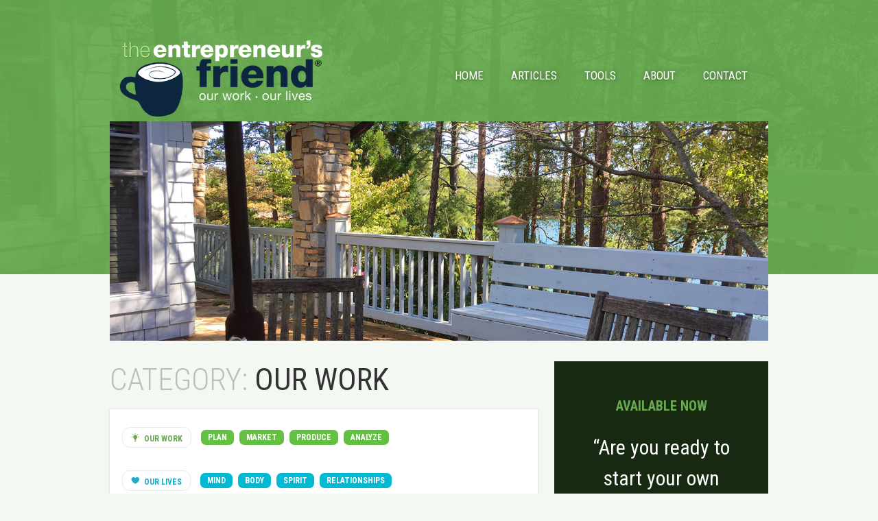

--- FILE ---
content_type: text/html
request_url: https://www.theentrepreneursfriend.com/category/our-work
body_size: 6815
content:
<!DOCTYPE html><!-- Last Published: Fri Mar 31 2023 21:50:11 GMT+0000 (Coordinated Universal Time) --><html data-wf-domain="www.theentrepreneursfriend.com" data-wf-page="5b5647581aca332d7c57aa00" data-wf-site="5b51e7b69b22687fc12a99b6" data-wf-collection="5b5647581aca33d6ff57a9ff" data-wf-item-slug="our-work"><head><meta charset="utf-8"/><title>Entrepreneurs Friend</title><meta content="width=device-width, initial-scale=1" name="viewport"/><link href="https://assets.website-files.com/5b51e7b69b22687fc12a99b6/css/entrepreneurs-friend.7199f9f09.min.css" rel="stylesheet" type="text/css"/><link href="https://fonts.googleapis.com" rel="preconnect"/><link href="https://fonts.gstatic.com" rel="preconnect" crossorigin="anonymous"/><script src="https://ajax.googleapis.com/ajax/libs/webfont/1.6.26/webfont.js" type="text/javascript"></script><script type="text/javascript">WebFont.load({  google: {    families: ["Open Sans:300,300italic,400,400italic,600,600italic,700,700italic,800,800italic","Lato:100,100italic,300,300italic,400,400italic,700,700italic,900,900italic","Roboto:regular,700,700italic","Roboto Condensed:300,300italic,regular,italic,700,700italic","Roboto:300,300italic,regular,italic"]  }});</script><script type="text/javascript">!function(o,c){var n=c.documentElement,t=" w-mod-";n.className+=t+"js",("ontouchstart"in o||o.DocumentTouch&&c instanceof DocumentTouch)&&(n.className+=t+"touch")}(window,document);</script><link href="https://cdn.prod.website-files.com/5b51e7b69b22687fc12a99b6/5bc4f2a32124df1ea70fcab5_32.png" rel="shortcut icon" type="image/x-icon"/><link href="https://cdn.prod.website-files.com/5b51e7b69b22687fc12a99b6/5bc4f2a10234688c3af52937_256.png" rel="apple-touch-icon"/><script type="text/javascript">(function(i,s,o,g,r,a,m){i['GoogleAnalyticsObject']=r;i[r]=i[r]||function(){(i[r].q=i[r].q||[]).push(arguments)},i[r].l=1*new Date();a=s.createElement(o),m=s.getElementsByTagName(o)[0];a.async=1;a.src=g;m.parentNode.insertBefore(a,m)})(window,document,'script','https://www.google-analytics.com/analytics.js','ga');ga('create', 'UA-753948-53', 'auto');ga('send', 'pageview');</script><script async="" src="https://www.googletagmanager.com/gtag/js?id=G-RPNBNTB2YW"></script><script type="text/javascript">window.dataLayer = window.dataLayer || [];function gtag(){dataLayer.push(arguments);}gtag('set', 'developer_id.dZGVlNj', true);gtag('js', new Date());gtag('config', 'G-RPNBNTB2YW');</script><script src="https://www.google.com/recaptcha/api.js" type="text/javascript"></script></head><body><div><div class="section"><div class="bg-nav"></div></div><div class="div960"><div data-collapse="medium" data-animation="default" data-duration="400" data-easing="ease" data-easing2="ease" role="banner" class="nav-home w-nav"><div class="nav-container w-container"><a href="/" class="brand w-nav-brand"><img src="https://cdn.prod.website-files.com/5b51e7b69b22687fc12a99b6/5f10ba2c2f5ac3459e4c2c71_logo-for-print-new-registered-copy.png" width="181" alt="" sizes="300px" srcset="https://assets.website-files.com/5b51e7b69b22687fc12a99b6/5f10ba2c2f5ac3459e4c2c71_logo-for-print-new-registered-copy-p-500.png 500w, https://assets.website-files.com/5b51e7b69b22687fc12a99b6/5f10ba2c2f5ac3459e4c2c71_logo-for-print-new-registered-copy.png 726w" class="image"/></a><div class="menu-button home w-nav-button"><div class="w-icon-nav-menu"></div></div><nav role="navigation" class="nav-menu home w-nav-menu"><a href="/" class="nav-link w-nav-link">HOME</a><a href="/articles" class="nav-link w-nav-link">ARTICLES</a><a href="/tools" class="nav-link w-nav-link">TOOLS</a><a href="/about" class="nav-link w-nav-link">ABOUT</a><a href="/contact" class="nav-link w-nav-link">Contact</a></nav></div></div><div class="hero"></div><div class="columns-container w-clearfix"><div class="column-main"><div class="div-w-dividerline"><h1 class="heading light">CATEGORY:</h1><h1 class="heading">Our Work</h1><div class="tags-container"><div class="tags-div w-clearfix"><a href="/category/our-work" aria-current="page" class="link-block-2 sm w-inline-block w--current"><div class="div-block-6"><div class="icon-big sm"><img src="https://cdn.prod.website-files.com/5b51e7b69b22687fc12a99b6/5b51f260eadb584807b740e1_icon-bulb.svg" alt=""/></div><div class="text-block-6 sm">OUR WORK</div></div></a><a href="/tag/plan" class="tag-btn sm w-inline-block"><div class="div-block-6"><div class="text-block-6-copy sm">PLAN</div></div></a><a href="/tag/market" class="tag-btn sm w-inline-block"><div class="div-block-6"><div class="text-block-6-copy sm">MARKET</div></div></a><a href="/tag/produce" class="tag-btn sm w-inline-block"><div class="div-block-6"><div class="text-block-6-copy sm">PRODUCE</div></div></a><a href="/tag/analyze" class="tag-btn sm w-inline-block"><div class="div-block-6"><div class="text-block-6-copy sm">ANALYZE</div></div></a></div><div class="tags-div w-clearfix"><a href="/category/our-lives" class="link-block-2 sm w-inline-block"><div class="div-block-6"><div class="icon-big sm"><img src="https://cdn.prod.website-files.com/5b51e7b69b22687fc12a99b6/5b51f260ef1d580f41488636_icon-heart.svg" alt=""/></div><div class="text-block-6 blue sm">OUR LIVES</div></div></a><a href="/tag/mind" class="tag-btn blue sm w-inline-block"><div class="div-block-6"><div class="text-block-6-copy sm">mind</div></div></a><a href="/tag/body" class="tag-btn blue sm w-inline-block"><div class="div-block-6"><div class="text-block-6-copy sm">body</div></div></a><a href="/tag/spirit" class="tag-btn blue sm w-inline-block"><div class="div-block-6"><div class="text-block-6-copy sm">spirit</div></div></a><a href="/tag/support" class="tag-btn blue sm w-inline-block"><div class="div-block-6"><div class="text-block-6-copy sm">RELATIONSHIPS</div></div></a></div></div></div><div class="w-dyn-list"><div role="list" class="w-dyn-items"><div role="listitem" class="w-dyn-item"><div class="div-w-dividerline"><div class="div-block-10"><a style="background-color:#68ab4f" href="/article/five-avoidable-roadblocks" class="photo green w-inline-block"><div style="background-image:url(&quot;https://cdn.prod.website-files.com/5b56403876451f0a1f7efa31/5d8d0d4735974059b89939be_Our%20Work%20light%20bulb%20Webp.net-resizeimage%20%20092619.jpg&quot;)" class="pic-overlay green"></div></a><div class="beside-pic-div"><div class="category-div"><div class="icon-big sm"><img width="12" alt="" src="https://cdn.prod.website-files.com/5b56403876451f0a1f7efa31/5b5640ba18c011529fc396b3_icon-bulb.svg"/></div><div style="color:#68ab4f" class="tag-text-sm green">Our Work</div></div><a style="color:#68ab4f" href="/article/five-avoidable-roadblocks" class="title-latest-articles">Five Avoidable Roadblocks to Business Success</a><div class="tags-div"><a href="/tag/mind" class="tag-btn blue sm w-inline-block w-condition-invisible"><div class="div-block-6"><div class="text-block-6-copy sm">mind</div></div></a><a href="/tag/body" class="tag-btn blue sm w-inline-block w-condition-invisible"><div class="div-block-6"><div class="text-block-6-copy sm">body</div></div></a><a href="/tag/spirit" class="tag-btn blue sm w-inline-block w-condition-invisible"><div class="div-block-6"><div class="text-block-6-copy sm">spirit</div></div></a><a href="/tag/plan" class="tag-btn sm w-inline-block"><div class="div-block-6"><div class="text-block-6-copy sm">PLAN</div></div></a><a href="/tag/market" class="tag-btn sm w-inline-block w-condition-invisible"><div class="div-block-6"><div class="text-block-6-copy sm">MARKET</div></div></a><a href="/tag/produce" class="tag-btn sm w-inline-block w-condition-invisible"><div class="div-block-6"><div class="text-block-6-copy sm">PRODUCE</div></div></a><a href="/tag/analyze" class="tag-btn sm w-inline-block"><div class="div-block-6"><div class="text-block-6-copy sm">ANALYZE</div></div></a><a href="/tag/support" class="tag-btn blue sm w-inline-block w-condition-invisible"><div class="div-block-6"><div class="text-block-6-copy sm">RELATIONSHIPS</div></div></a></div></div></div></div></div><div role="listitem" class="w-dyn-item"><div class="div-w-dividerline"><div class="div-block-10"><a style="background-color:#68ab4f" href="/article/get-ready-to-create-a-financial-plan" class="photo green w-inline-block"><div style="background-image:url(&quot;https://cdn.prod.website-files.com/5b56403876451f0a1f7efa31/5d8d0d4735974059b89939be_Our%20Work%20light%20bulb%20Webp.net-resizeimage%20%20092619.jpg&quot;)" class="pic-overlay green"></div></a><div class="beside-pic-div"><div class="category-div"><div class="icon-big sm"><img width="12" alt="" src="https://cdn.prod.website-files.com/5b56403876451f0a1f7efa31/5b5640ba18c011529fc396b3_icon-bulb.svg"/></div><div style="color:#68ab4f" class="tag-text-sm green">Our Work</div></div><a style="color:#68ab4f" href="/article/get-ready-to-create-a-financial-plan" class="title-latest-articles">Get Ready to Create a Financial Plan</a><div class="tags-div"><a href="/tag/mind" class="tag-btn blue sm w-inline-block w-condition-invisible"><div class="div-block-6"><div class="text-block-6-copy sm">mind</div></div></a><a href="/tag/body" class="tag-btn blue sm w-inline-block w-condition-invisible"><div class="div-block-6"><div class="text-block-6-copy sm">body</div></div></a><a href="/tag/spirit" class="tag-btn blue sm w-inline-block w-condition-invisible"><div class="div-block-6"><div class="text-block-6-copy sm">spirit</div></div></a><a href="/tag/plan" class="tag-btn sm w-inline-block"><div class="div-block-6"><div class="text-block-6-copy sm">PLAN</div></div></a><a href="/tag/market" class="tag-btn sm w-inline-block w-condition-invisible"><div class="div-block-6"><div class="text-block-6-copy sm">MARKET</div></div></a><a href="/tag/produce" class="tag-btn sm w-inline-block w-condition-invisible"><div class="div-block-6"><div class="text-block-6-copy sm">PRODUCE</div></div></a><a href="/tag/analyze" class="tag-btn sm w-inline-block"><div class="div-block-6"><div class="text-block-6-copy sm">ANALYZE</div></div></a><a href="/tag/support" class="tag-btn blue sm w-inline-block w-condition-invisible"><div class="div-block-6"><div class="text-block-6-copy sm">RELATIONSHIPS</div></div></a></div></div></div></div></div><div role="listitem" class="w-dyn-item"><div class="div-w-dividerline"><div class="div-block-10"><a style="background-color:#68ab4f" href="/article/critical-path" class="photo green w-inline-block"><div style="background-image:url(&quot;https://cdn.prod.website-files.com/5b56403876451f0a1f7efa31/5d8d0d4735974059b89939be_Our%20Work%20light%20bulb%20Webp.net-resizeimage%20%20092619.jpg&quot;)" class="pic-overlay green"></div></a><div class="beside-pic-div"><div class="category-div"><div class="icon-big sm"><img width="12" alt="" src="https://cdn.prod.website-files.com/5b56403876451f0a1f7efa31/5b5640ba18c011529fc396b3_icon-bulb.svg"/></div><div style="color:#68ab4f" class="tag-text-sm green">Our Work</div></div><a style="color:#68ab4f" href="/article/critical-path" class="title-latest-articles">Identifying the Critical Path</a><div class="tags-div"><a href="/tag/mind" class="tag-btn blue sm w-inline-block w-condition-invisible"><div class="div-block-6"><div class="text-block-6-copy sm">mind</div></div></a><a href="/tag/body" class="tag-btn blue sm w-inline-block w-condition-invisible"><div class="div-block-6"><div class="text-block-6-copy sm">body</div></div></a><a href="/tag/spirit" class="tag-btn blue sm w-inline-block w-condition-invisible"><div class="div-block-6"><div class="text-block-6-copy sm">spirit</div></div></a><a href="/tag/plan" class="tag-btn sm w-inline-block"><div class="div-block-6"><div class="text-block-6-copy sm">PLAN</div></div></a><a href="/tag/market" class="tag-btn sm w-inline-block w-condition-invisible"><div class="div-block-6"><div class="text-block-6-copy sm">MARKET</div></div></a><a href="/tag/produce" class="tag-btn sm w-inline-block w-condition-invisible"><div class="div-block-6"><div class="text-block-6-copy sm">PRODUCE</div></div></a><a href="/tag/analyze" class="tag-btn sm w-inline-block w-condition-invisible"><div class="div-block-6"><div class="text-block-6-copy sm">ANALYZE</div></div></a><a href="/tag/support" class="tag-btn blue sm w-inline-block w-condition-invisible"><div class="div-block-6"><div class="text-block-6-copy sm">RELATIONSHIPS</div></div></a></div></div></div></div></div><div role="listitem" class="w-dyn-item"><div class="div-w-dividerline"><div class="div-block-10"><a style="background-color:#68ab4f" href="/article/next-steps" class="photo green w-inline-block"><div style="background-image:url(&quot;https://cdn.prod.website-files.com/5b56403876451f0a1f7efa31/5d8d0d4735974059b89939be_Our%20Work%20light%20bulb%20Webp.net-resizeimage%20%20092619.jpg&quot;)" class="pic-overlay green"></div></a><div class="beside-pic-div"><div class="category-div"><div class="icon-big sm"><img width="12" alt="" src="https://cdn.prod.website-files.com/5b56403876451f0a1f7efa31/5b5640ba18c011529fc396b3_icon-bulb.svg"/></div><div style="color:#68ab4f" class="tag-text-sm green">Our Work</div></div><a style="color:#68ab4f" href="/article/next-steps" class="title-latest-articles">What Will You Do Next? Next Steps</a><div class="tags-div"><a href="/tag/mind" class="tag-btn blue sm w-inline-block w-condition-invisible"><div class="div-block-6"><div class="text-block-6-copy sm">mind</div></div></a><a href="/tag/body" class="tag-btn blue sm w-inline-block w-condition-invisible"><div class="div-block-6"><div class="text-block-6-copy sm">body</div></div></a><a href="/tag/spirit" class="tag-btn blue sm w-inline-block w-condition-invisible"><div class="div-block-6"><div class="text-block-6-copy sm">spirit</div></div></a><a href="/tag/plan" class="tag-btn sm w-inline-block"><div class="div-block-6"><div class="text-block-6-copy sm">PLAN</div></div></a><a href="/tag/market" class="tag-btn sm w-inline-block w-condition-invisible"><div class="div-block-6"><div class="text-block-6-copy sm">MARKET</div></div></a><a href="/tag/produce" class="tag-btn sm w-inline-block w-condition-invisible"><div class="div-block-6"><div class="text-block-6-copy sm">PRODUCE</div></div></a><a href="/tag/analyze" class="tag-btn sm w-inline-block w-condition-invisible"><div class="div-block-6"><div class="text-block-6-copy sm">ANALYZE</div></div></a><a href="/tag/support" class="tag-btn blue sm w-inline-block w-condition-invisible"><div class="div-block-6"><div class="text-block-6-copy sm">RELATIONSHIPS</div></div></a></div></div></div></div></div><div role="listitem" class="w-dyn-item"><div class="div-w-dividerline"><div class="div-block-10"><a style="background-color:#68ab4f" href="/article/strengths-and-weaknesses" class="photo green w-inline-block"><div style="background-image:url(&quot;https://cdn.prod.website-files.com/5b56403876451f0a1f7efa31/5d8d0d4735974059b89939be_Our%20Work%20light%20bulb%20Webp.net-resizeimage%20%20092619.jpg&quot;)" class="pic-overlay green"></div></a><div class="beside-pic-div"><div class="category-div"><div class="icon-big sm"><img width="12" alt="" src="https://cdn.prod.website-files.com/5b56403876451f0a1f7efa31/5b5640ba18c011529fc396b3_icon-bulb.svg"/></div><div style="color:#68ab4f" class="tag-text-sm green">Our Work</div></div><a style="color:#68ab4f" href="/article/strengths-and-weaknesses" class="title-latest-articles">Dreams Meet Reality: Evaluating Strengths and Weaknesses</a><div class="tags-div"><a href="/tag/mind" class="tag-btn blue sm w-inline-block w-condition-invisible"><div class="div-block-6"><div class="text-block-6-copy sm">mind</div></div></a><a href="/tag/body" class="tag-btn blue sm w-inline-block w-condition-invisible"><div class="div-block-6"><div class="text-block-6-copy sm">body</div></div></a><a href="/tag/spirit" class="tag-btn blue sm w-inline-block w-condition-invisible"><div class="div-block-6"><div class="text-block-6-copy sm">spirit</div></div></a><a href="/tag/plan" class="tag-btn sm w-inline-block"><div class="div-block-6"><div class="text-block-6-copy sm">PLAN</div></div></a><a href="/tag/market" class="tag-btn sm w-inline-block w-condition-invisible"><div class="div-block-6"><div class="text-block-6-copy sm">MARKET</div></div></a><a href="/tag/produce" class="tag-btn sm w-inline-block w-condition-invisible"><div class="div-block-6"><div class="text-block-6-copy sm">PRODUCE</div></div></a><a href="/tag/analyze" class="tag-btn sm w-inline-block w-condition-invisible"><div class="div-block-6"><div class="text-block-6-copy sm">ANALYZE</div></div></a><a href="/tag/support" class="tag-btn blue sm w-inline-block w-condition-invisible"><div class="div-block-6"><div class="text-block-6-copy sm">RELATIONSHIPS</div></div></a></div></div></div></div></div><div role="listitem" class="w-dyn-item"><div class="div-w-dividerline"><div class="div-block-10"><a style="background-color:#68ab4f" href="/article/tactics" class="photo green w-inline-block"><div style="background-image:url(&quot;https://cdn.prod.website-files.com/5b56403876451f0a1f7efa31/5d8d0d4735974059b89939be_Our%20Work%20light%20bulb%20Webp.net-resizeimage%20%20092619.jpg&quot;)" class="pic-overlay green"></div></a><div class="beside-pic-div"><div class="category-div"><div class="icon-big sm"><img width="12" alt="" src="https://cdn.prod.website-files.com/5b56403876451f0a1f7efa31/5b5640ba18c011529fc396b3_icon-bulb.svg"/></div><div style="color:#68ab4f" class="tag-text-sm green">Our Work</div></div><a style="color:#68ab4f" href="/article/tactics" class="title-latest-articles">Tactics to Move the Business Forward</a><div class="tags-div"><a href="/tag/mind" class="tag-btn blue sm w-inline-block w-condition-invisible"><div class="div-block-6"><div class="text-block-6-copy sm">mind</div></div></a><a href="/tag/body" class="tag-btn blue sm w-inline-block w-condition-invisible"><div class="div-block-6"><div class="text-block-6-copy sm">body</div></div></a><a href="/tag/spirit" class="tag-btn blue sm w-inline-block w-condition-invisible"><div class="div-block-6"><div class="text-block-6-copy sm">spirit</div></div></a><a href="/tag/plan" class="tag-btn sm w-inline-block"><div class="div-block-6"><div class="text-block-6-copy sm">PLAN</div></div></a><a href="/tag/market" class="tag-btn sm w-inline-block w-condition-invisible"><div class="div-block-6"><div class="text-block-6-copy sm">MARKET</div></div></a><a href="/tag/produce" class="tag-btn sm w-inline-block w-condition-invisible"><div class="div-block-6"><div class="text-block-6-copy sm">PRODUCE</div></div></a><a href="/tag/analyze" class="tag-btn sm w-inline-block w-condition-invisible"><div class="div-block-6"><div class="text-block-6-copy sm">ANALYZE</div></div></a><a href="/tag/support" class="tag-btn blue sm w-inline-block w-condition-invisible"><div class="div-block-6"><div class="text-block-6-copy sm">RELATIONSHIPS</div></div></a></div></div></div></div></div><div role="listitem" class="w-dyn-item"><div class="div-w-dividerline"><div class="div-block-10"><a style="background-color:#68ab4f" href="/article/strategies" class="photo green w-inline-block"><div style="background-image:url(&quot;https://cdn.prod.website-files.com/5b56403876451f0a1f7efa31/5d8d0d4735974059b89939be_Our%20Work%20light%20bulb%20Webp.net-resizeimage%20%20092619.jpg&quot;)" class="pic-overlay green"></div></a><div class="beside-pic-div"><div class="category-div"><div class="icon-big sm"><img width="12" alt="" src="https://cdn.prod.website-files.com/5b56403876451f0a1f7efa31/5b5640ba18c011529fc396b3_icon-bulb.svg"/></div><div style="color:#68ab4f" class="tag-text-sm green">Our Work</div></div><a style="color:#68ab4f" href="/article/strategies" class="title-latest-articles">Formulating Business Strategies</a><div class="tags-div"><a href="/tag/mind" class="tag-btn blue sm w-inline-block w-condition-invisible"><div class="div-block-6"><div class="text-block-6-copy sm">mind</div></div></a><a href="/tag/body" class="tag-btn blue sm w-inline-block w-condition-invisible"><div class="div-block-6"><div class="text-block-6-copy sm">body</div></div></a><a href="/tag/spirit" class="tag-btn blue sm w-inline-block w-condition-invisible"><div class="div-block-6"><div class="text-block-6-copy sm">spirit</div></div></a><a href="/tag/plan" class="tag-btn sm w-inline-block"><div class="div-block-6"><div class="text-block-6-copy sm">PLAN</div></div></a><a href="/tag/market" class="tag-btn sm w-inline-block"><div class="div-block-6"><div class="text-block-6-copy sm">MARKET</div></div></a><a href="/tag/produce" class="tag-btn sm w-inline-block w-condition-invisible"><div class="div-block-6"><div class="text-block-6-copy sm">PRODUCE</div></div></a><a href="/tag/analyze" class="tag-btn sm w-inline-block w-condition-invisible"><div class="div-block-6"><div class="text-block-6-copy sm">ANALYZE</div></div></a><a href="/tag/support" class="tag-btn blue sm w-inline-block w-condition-invisible"><div class="div-block-6"><div class="text-block-6-copy sm">RELATIONSHIPS</div></div></a></div></div></div></div></div><div role="listitem" class="w-dyn-item"><div class="div-w-dividerline"><div class="div-block-10"><a style="background-color:#68ab4f" href="/article/marketing" class="photo green w-inline-block"><div style="background-image:url(&quot;https://cdn.prod.website-files.com/5b56403876451f0a1f7efa31/5d8d0d4735974059b89939be_Our%20Work%20light%20bulb%20Webp.net-resizeimage%20%20092619.jpg&quot;)" class="pic-overlay green"></div></a><div class="beside-pic-div"><div class="category-div"><div class="icon-big sm"><img width="12" alt="" src="https://cdn.prod.website-files.com/5b56403876451f0a1f7efa31/5b5640ba18c011529fc396b3_icon-bulb.svg"/></div><div style="color:#68ab4f" class="tag-text-sm green">Our Work</div></div><a style="color:#68ab4f" href="/article/marketing" class="title-latest-articles">Why We Need Marketing</a><div class="tags-div"><a href="/tag/mind" class="tag-btn blue sm w-inline-block w-condition-invisible"><div class="div-block-6"><div class="text-block-6-copy sm">mind</div></div></a><a href="/tag/body" class="tag-btn blue sm w-inline-block w-condition-invisible"><div class="div-block-6"><div class="text-block-6-copy sm">body</div></div></a><a href="/tag/spirit" class="tag-btn blue sm w-inline-block w-condition-invisible"><div class="div-block-6"><div class="text-block-6-copy sm">spirit</div></div></a><a href="/tag/plan" class="tag-btn sm w-inline-block w-condition-invisible"><div class="div-block-6"><div class="text-block-6-copy sm">PLAN</div></div></a><a href="/tag/market" class="tag-btn sm w-inline-block"><div class="div-block-6"><div class="text-block-6-copy sm">MARKET</div></div></a><a href="/tag/produce" class="tag-btn sm w-inline-block w-condition-invisible"><div class="div-block-6"><div class="text-block-6-copy sm">PRODUCE</div></div></a><a href="/tag/analyze" class="tag-btn sm w-inline-block w-condition-invisible"><div class="div-block-6"><div class="text-block-6-copy sm">ANALYZE</div></div></a><a href="/tag/support" class="tag-btn blue sm w-inline-block w-condition-invisible"><div class="div-block-6"><div class="text-block-6-copy sm">RELATIONSHIPS</div></div></a></div></div></div></div></div><div role="listitem" class="w-dyn-item"><div class="div-w-dividerline"><div class="div-block-10"><a style="background-color:#68ab4f" href="/article/planning-for-tax-prep" class="photo green w-inline-block"><div style="background-image:url(&quot;https://cdn.prod.website-files.com/5b56403876451f0a1f7efa31/5b56559628a5bd7329f70293_bright-bulb-close-up-269318.jpg&quot;)" class="pic-overlay green"></div></a><div class="beside-pic-div"><div class="category-div"><div class="icon-big sm"><img width="12" alt="" src="https://cdn.prod.website-files.com/5b56403876451f0a1f7efa31/5b5640ba18c011529fc396b3_icon-bulb.svg"/></div><div style="color:#68ab4f" class="tag-text-sm green">Our Work</div></div><a style="color:#68ab4f" href="/article/planning-for-tax-prep" class="title-latest-articles">The Time for Change is Now - Planning for Tax Prep</a><div class="tags-div"><a href="/tag/mind" class="tag-btn blue sm w-inline-block w-condition-invisible"><div class="div-block-6"><div class="text-block-6-copy sm">mind</div></div></a><a href="/tag/body" class="tag-btn blue sm w-inline-block w-condition-invisible"><div class="div-block-6"><div class="text-block-6-copy sm">body</div></div></a><a href="/tag/spirit" class="tag-btn blue sm w-inline-block w-condition-invisible"><div class="div-block-6"><div class="text-block-6-copy sm">spirit</div></div></a><a href="/tag/plan" class="tag-btn sm w-inline-block"><div class="div-block-6"><div class="text-block-6-copy sm">PLAN</div></div></a><a href="/tag/market" class="tag-btn sm w-inline-block w-condition-invisible"><div class="div-block-6"><div class="text-block-6-copy sm">MARKET</div></div></a><a href="/tag/produce" class="tag-btn sm w-inline-block w-condition-invisible"><div class="div-block-6"><div class="text-block-6-copy sm">PRODUCE</div></div></a><a href="/tag/analyze" class="tag-btn sm w-inline-block w-condition-invisible"><div class="div-block-6"><div class="text-block-6-copy sm">ANALYZE</div></div></a><a href="/tag/support" class="tag-btn blue sm w-inline-block w-condition-invisible"><div class="div-block-6"><div class="text-block-6-copy sm">RELATIONSHIPS</div></div></a></div></div></div></div></div><div role="listitem" class="w-dyn-item"><div class="div-w-dividerline"><div class="div-block-10"><a style="background-color:#68ab4f" href="/article/worlds-best-ad" class="photo green w-inline-block"><div style="background-image:url(&quot;https://cdn.prod.website-files.com/5b56403876451f0a1f7efa31/5b56559628a5bd7329f70293_bright-bulb-close-up-269318.jpg&quot;)" class="pic-overlay green"></div></a><div class="beside-pic-div"><div class="category-div"><div class="icon-big sm"><img width="12" alt="" src="https://cdn.prod.website-files.com/5b56403876451f0a1f7efa31/5b5640ba18c011529fc396b3_icon-bulb.svg"/></div><div style="color:#68ab4f" class="tag-text-sm green">Our Work</div></div><a style="color:#68ab4f" href="/article/worlds-best-ad" class="title-latest-articles">World’s Best Ad</a><div class="tags-div"><a href="/tag/mind" class="tag-btn blue sm w-inline-block w-condition-invisible"><div class="div-block-6"><div class="text-block-6-copy sm">mind</div></div></a><a href="/tag/body" class="tag-btn blue sm w-inline-block w-condition-invisible"><div class="div-block-6"><div class="text-block-6-copy sm">body</div></div></a><a href="/tag/spirit" class="tag-btn blue sm w-inline-block w-condition-invisible"><div class="div-block-6"><div class="text-block-6-copy sm">spirit</div></div></a><a href="/tag/plan" class="tag-btn sm w-inline-block"><div class="div-block-6"><div class="text-block-6-copy sm">PLAN</div></div></a><a href="/tag/market" class="tag-btn sm w-inline-block"><div class="div-block-6"><div class="text-block-6-copy sm">MARKET</div></div></a><a href="/tag/produce" class="tag-btn sm w-inline-block"><div class="div-block-6"><div class="text-block-6-copy sm">PRODUCE</div></div></a><a href="/tag/analyze" class="tag-btn sm w-inline-block w-condition-invisible"><div class="div-block-6"><div class="text-block-6-copy sm">ANALYZE</div></div></a><a href="/tag/support" class="tag-btn blue sm w-inline-block w-condition-invisible"><div class="div-block-6"><div class="text-block-6-copy sm">RELATIONSHIPS</div></div></a></div></div></div></div></div><div role="listitem" class="w-dyn-item"><div class="div-w-dividerline"><div class="div-block-10"><a style="background-color:#68ab4f" href="/article/three-more-positionings-to-define-business" class="photo green w-inline-block"><div style="background-image:url(&quot;https://cdn.prod.website-files.com/5b56403876451f0a1f7efa31/5b56559628a5bd7329f70293_bright-bulb-close-up-269318.jpg&quot;)" class="pic-overlay green"></div></a><div class="beside-pic-div"><div class="category-div"><div class="icon-big sm"><img width="12" alt="" src="https://cdn.prod.website-files.com/5b56403876451f0a1f7efa31/5b5640ba18c011529fc396b3_icon-bulb.svg"/></div><div style="color:#68ab4f" class="tag-text-sm green">Our Work</div></div><a style="color:#68ab4f" href="/article/three-more-positionings-to-define-business" class="title-latest-articles">Three More Positionings to Define Business</a><div class="tags-div"><a href="/tag/mind" class="tag-btn blue sm w-inline-block w-condition-invisible"><div class="div-block-6"><div class="text-block-6-copy sm">mind</div></div></a><a href="/tag/body" class="tag-btn blue sm w-inline-block w-condition-invisible"><div class="div-block-6"><div class="text-block-6-copy sm">body</div></div></a><a href="/tag/spirit" class="tag-btn blue sm w-inline-block w-condition-invisible"><div class="div-block-6"><div class="text-block-6-copy sm">spirit</div></div></a><a href="/tag/plan" class="tag-btn sm w-inline-block"><div class="div-block-6"><div class="text-block-6-copy sm">PLAN</div></div></a><a href="/tag/market" class="tag-btn sm w-inline-block"><div class="div-block-6"><div class="text-block-6-copy sm">MARKET</div></div></a><a href="/tag/produce" class="tag-btn sm w-inline-block w-condition-invisible"><div class="div-block-6"><div class="text-block-6-copy sm">PRODUCE</div></div></a><a href="/tag/analyze" class="tag-btn sm w-inline-block"><div class="div-block-6"><div class="text-block-6-copy sm">ANALYZE</div></div></a><a href="/tag/support" class="tag-btn blue sm w-inline-block w-condition-invisible"><div class="div-block-6"><div class="text-block-6-copy sm">RELATIONSHIPS</div></div></a></div></div></div></div></div><div role="listitem" class="w-dyn-item"><div class="div-w-dividerline"><div class="div-block-10"><a style="background-color:#68ab4f" href="/article/top-picks-for-positioning" class="photo green w-inline-block"><div style="background-image:url(&quot;https://cdn.prod.website-files.com/5b56403876451f0a1f7efa31/5b56559628a5bd7329f70293_bright-bulb-close-up-269318.jpg&quot;)" class="pic-overlay green"></div></a><div class="beside-pic-div"><div class="category-div"><div class="icon-big sm"><img width="12" alt="" src="https://cdn.prod.website-files.com/5b56403876451f0a1f7efa31/5b5640ba18c011529fc396b3_icon-bulb.svg"/></div><div style="color:#68ab4f" class="tag-text-sm green">Our Work</div></div><a style="color:#68ab4f" href="/article/top-picks-for-positioning" class="title-latest-articles">The Big Three:  Top Picks for Positioning</a><div class="tags-div"><a href="/tag/mind" class="tag-btn blue sm w-inline-block w-condition-invisible"><div class="div-block-6"><div class="text-block-6-copy sm">mind</div></div></a><a href="/tag/body" class="tag-btn blue sm w-inline-block w-condition-invisible"><div class="div-block-6"><div class="text-block-6-copy sm">body</div></div></a><a href="/tag/spirit" class="tag-btn blue sm w-inline-block w-condition-invisible"><div class="div-block-6"><div class="text-block-6-copy sm">spirit</div></div></a><a href="/tag/plan" class="tag-btn sm w-inline-block"><div class="div-block-6"><div class="text-block-6-copy sm">PLAN</div></div></a><a href="/tag/market" class="tag-btn sm w-inline-block w-condition-invisible"><div class="div-block-6"><div class="text-block-6-copy sm">MARKET</div></div></a><a href="/tag/produce" class="tag-btn sm w-inline-block w-condition-invisible"><div class="div-block-6"><div class="text-block-6-copy sm">PRODUCE</div></div></a><a href="/tag/analyze" class="tag-btn sm w-inline-block"><div class="div-block-6"><div class="text-block-6-copy sm">ANALYZE</div></div></a><a href="/tag/support" class="tag-btn blue sm w-inline-block w-condition-invisible"><div class="div-block-6"><div class="text-block-6-copy sm">RELATIONSHIPS</div></div></a></div></div></div></div></div><div role="listitem" class="w-dyn-item"><div class="div-w-dividerline"><div class="div-block-10"><a style="background-color:#68ab4f" href="/article/positioning" class="photo green w-inline-block"><div style="background-image:url(&quot;https://cdn.prod.website-files.com/5b56403876451f0a1f7efa31/5b56559628a5bd7329f70293_bright-bulb-close-up-269318.jpg&quot;)" class="pic-overlay green"></div></a><div class="beside-pic-div"><div class="category-div"><div class="icon-big sm"><img width="12" alt="" src="https://cdn.prod.website-files.com/5b56403876451f0a1f7efa31/5b5640ba18c011529fc396b3_icon-bulb.svg"/></div><div style="color:#68ab4f" class="tag-text-sm green">Our Work</div></div><a style="color:#68ab4f" href="/article/positioning" class="title-latest-articles">Build It and They Might Come - Positioning Your Business</a><div class="tags-div"><a href="/tag/mind" class="tag-btn blue sm w-inline-block w-condition-invisible"><div class="div-block-6"><div class="text-block-6-copy sm">mind</div></div></a><a href="/tag/body" class="tag-btn blue sm w-inline-block w-condition-invisible"><div class="div-block-6"><div class="text-block-6-copy sm">body</div></div></a><a href="/tag/spirit" class="tag-btn blue sm w-inline-block w-condition-invisible"><div class="div-block-6"><div class="text-block-6-copy sm">spirit</div></div></a><a href="/tag/plan" class="tag-btn sm w-inline-block"><div class="div-block-6"><div class="text-block-6-copy sm">PLAN</div></div></a><a href="/tag/market" class="tag-btn sm w-inline-block"><div class="div-block-6"><div class="text-block-6-copy sm">MARKET</div></div></a><a href="/tag/produce" class="tag-btn sm w-inline-block w-condition-invisible"><div class="div-block-6"><div class="text-block-6-copy sm">PRODUCE</div></div></a><a href="/tag/analyze" class="tag-btn sm w-inline-block w-condition-invisible"><div class="div-block-6"><div class="text-block-6-copy sm">ANALYZE</div></div></a><a href="/tag/support" class="tag-btn blue sm w-inline-block w-condition-invisible"><div class="div-block-6"><div class="text-block-6-copy sm">RELATIONSHIPS</div></div></a></div></div></div></div></div><div role="listitem" class="w-dyn-item"><div class="div-w-dividerline"><div class="div-block-10"><a style="background-color:#68ab4f" href="/article/finding-your-target-audience" class="photo green w-inline-block"><div style="background-image:url(&quot;https://cdn.prod.website-files.com/5b56403876451f0a1f7efa31/5b56559628a5bd7329f70293_bright-bulb-close-up-269318.jpg&quot;)" class="pic-overlay green"></div></a><div class="beside-pic-div"><div class="category-div"><div class="icon-big sm"><img width="12" alt="" src="https://cdn.prod.website-files.com/5b56403876451f0a1f7efa31/5b5640ba18c011529fc396b3_icon-bulb.svg"/></div><div style="color:#68ab4f" class="tag-text-sm green">Our Work</div></div><a style="color:#68ab4f" href="/article/finding-your-target-audience" class="title-latest-articles">Finding Your Target Audience</a><div class="tags-div"><a href="/tag/mind" class="tag-btn blue sm w-inline-block w-condition-invisible"><div class="div-block-6"><div class="text-block-6-copy sm">mind</div></div></a><a href="/tag/body" class="tag-btn blue sm w-inline-block w-condition-invisible"><div class="div-block-6"><div class="text-block-6-copy sm">body</div></div></a><a href="/tag/spirit" class="tag-btn blue sm w-inline-block w-condition-invisible"><div class="div-block-6"><div class="text-block-6-copy sm">spirit</div></div></a><a href="/tag/plan" class="tag-btn sm w-inline-block"><div class="div-block-6"><div class="text-block-6-copy sm">PLAN</div></div></a><a href="/tag/market" class="tag-btn sm w-inline-block w-condition-invisible"><div class="div-block-6"><div class="text-block-6-copy sm">MARKET</div></div></a><a href="/tag/produce" class="tag-btn sm w-inline-block w-condition-invisible"><div class="div-block-6"><div class="text-block-6-copy sm">PRODUCE</div></div></a><a href="/tag/analyze" class="tag-btn sm w-inline-block"><div class="div-block-6"><div class="text-block-6-copy sm">ANALYZE</div></div></a><a href="/tag/support" class="tag-btn blue sm w-inline-block w-condition-invisible"><div class="div-block-6"><div class="text-block-6-copy sm">RELATIONSHIPS</div></div></a></div></div></div></div></div><div role="listitem" class="w-dyn-item"><div class="div-w-dividerline"><div class="div-block-10"><a style="background-color:#68ab4f" href="/article/target-market" class="photo green w-inline-block"><div style="background-image:url(&quot;https://cdn.prod.website-files.com/5b56403876451f0a1f7efa31/5b56559628a5bd7329f70293_bright-bulb-close-up-269318.jpg&quot;)" class="pic-overlay green"></div></a><div class="beside-pic-div"><div class="category-div"><div class="icon-big sm"><img width="12" alt="" src="https://cdn.prod.website-files.com/5b56403876451f0a1f7efa31/5b5640ba18c011529fc396b3_icon-bulb.svg"/></div><div style="color:#68ab4f" class="tag-text-sm green">Our Work</div></div><a style="color:#68ab4f" href="/article/target-market" class="title-latest-articles">Identifying Potential Buyers: What Is Your Target Market?</a><div class="tags-div"><a href="/tag/mind" class="tag-btn blue sm w-inline-block w-condition-invisible"><div class="div-block-6"><div class="text-block-6-copy sm">mind</div></div></a><a href="/tag/body" class="tag-btn blue sm w-inline-block w-condition-invisible"><div class="div-block-6"><div class="text-block-6-copy sm">body</div></div></a><a href="/tag/spirit" class="tag-btn blue sm w-inline-block w-condition-invisible"><div class="div-block-6"><div class="text-block-6-copy sm">spirit</div></div></a><a href="/tag/plan" class="tag-btn sm w-inline-block w-condition-invisible"><div class="div-block-6"><div class="text-block-6-copy sm">PLAN</div></div></a><a href="/tag/market" class="tag-btn sm w-inline-block"><div class="div-block-6"><div class="text-block-6-copy sm">MARKET</div></div></a><a href="/tag/produce" class="tag-btn sm w-inline-block w-condition-invisible"><div class="div-block-6"><div class="text-block-6-copy sm">PRODUCE</div></div></a><a href="/tag/analyze" class="tag-btn sm w-inline-block w-condition-invisible"><div class="div-block-6"><div class="text-block-6-copy sm">ANALYZE</div></div></a><a href="/tag/support" class="tag-btn blue sm w-inline-block w-condition-invisible"><div class="div-block-6"><div class="text-block-6-copy sm">RELATIONSHIPS</div></div></a></div></div></div></div></div><div role="listitem" class="w-dyn-item"><div class="div-w-dividerline"><div class="div-block-10"><a style="background-color:#68ab4f" href="/article/mission-statement" class="photo green w-inline-block"><div style="background-image:url(&quot;https://cdn.prod.website-files.com/5b56403876451f0a1f7efa31/5b56559628a5bd7329f70293_bright-bulb-close-up-269318.jpg&quot;)" class="pic-overlay green"></div></a><div class="beside-pic-div"><div class="category-div"><div class="icon-big sm"><img width="12" alt="" src="https://cdn.prod.website-files.com/5b56403876451f0a1f7efa31/5b5640ba18c011529fc396b3_icon-bulb.svg"/></div><div style="color:#68ab4f" class="tag-text-sm green">Our Work</div></div><a style="color:#68ab4f" href="/article/mission-statement" class="title-latest-articles">Why Does Your Business Exist?</a><div class="tags-div"><a href="/tag/mind" class="tag-btn blue sm w-inline-block w-condition-invisible"><div class="div-block-6"><div class="text-block-6-copy sm">mind</div></div></a><a href="/tag/body" class="tag-btn blue sm w-inline-block w-condition-invisible"><div class="div-block-6"><div class="text-block-6-copy sm">body</div></div></a><a href="/tag/spirit" class="tag-btn blue sm w-inline-block w-condition-invisible"><div class="div-block-6"><div class="text-block-6-copy sm">spirit</div></div></a><a href="/tag/plan" class="tag-btn sm w-inline-block"><div class="div-block-6"><div class="text-block-6-copy sm">PLAN</div></div></a><a href="/tag/market" class="tag-btn sm w-inline-block w-condition-invisible"><div class="div-block-6"><div class="text-block-6-copy sm">MARKET</div></div></a><a href="/tag/produce" class="tag-btn sm w-inline-block w-condition-invisible"><div class="div-block-6"><div class="text-block-6-copy sm">PRODUCE</div></div></a><a href="/tag/analyze" class="tag-btn sm w-inline-block"><div class="div-block-6"><div class="text-block-6-copy sm">ANALYZE</div></div></a><a href="/tag/support" class="tag-btn blue sm w-inline-block w-condition-invisible"><div class="div-block-6"><div class="text-block-6-copy sm">RELATIONSHIPS</div></div></a></div></div></div></div></div><div role="listitem" class="w-dyn-item"><div class="div-w-dividerline"><div class="div-block-10"><a style="background-color:#68ab4f" href="/article/the-power-of-thank-you" class="photo green w-inline-block"><div style="background-image:url(&quot;https://cdn.prod.website-files.com/5b56403876451f0a1f7efa31/5b56559628a5bd7329f70293_bright-bulb-close-up-269318.jpg&quot;)" class="pic-overlay green"></div></a><div class="beside-pic-div"><div class="category-div"><div class="icon-big sm"><img width="12" alt="" src="https://cdn.prod.website-files.com/5b56403876451f0a1f7efa31/5b5640ba18c011529fc396b3_icon-bulb.svg"/></div><div style="color:#68ab4f" class="tag-text-sm green">Our Work</div></div><a style="color:#68ab4f" href="/article/the-power-of-thank-you" class="title-latest-articles">The Power of “Thank You”</a><div class="tags-div"><a href="/tag/mind" class="tag-btn blue sm w-inline-block w-condition-invisible"><div class="div-block-6"><div class="text-block-6-copy sm">mind</div></div></a><a href="/tag/body" class="tag-btn blue sm w-inline-block w-condition-invisible"><div class="div-block-6"><div class="text-block-6-copy sm">body</div></div></a><a href="/tag/spirit" class="tag-btn blue sm w-inline-block w-condition-invisible"><div class="div-block-6"><div class="text-block-6-copy sm">spirit</div></div></a><a href="/tag/plan" class="tag-btn sm w-inline-block w-condition-invisible"><div class="div-block-6"><div class="text-block-6-copy sm">PLAN</div></div></a><a href="/tag/market" class="tag-btn sm w-inline-block"><div class="div-block-6"><div class="text-block-6-copy sm">MARKET</div></div></a><a href="/tag/produce" class="tag-btn sm w-inline-block w-condition-invisible"><div class="div-block-6"><div class="text-block-6-copy sm">PRODUCE</div></div></a><a href="/tag/analyze" class="tag-btn sm w-inline-block w-condition-invisible"><div class="div-block-6"><div class="text-block-6-copy sm">ANALYZE</div></div></a><a href="/tag/support" class="tag-btn blue sm w-inline-block w-condition-invisible"><div class="div-block-6"><div class="text-block-6-copy sm">RELATIONSHIPS</div></div></a></div></div></div></div></div><div role="listitem" class="w-dyn-item"><div class="div-w-dividerline"><div class="div-block-10"><a style="background-color:#68ab4f" href="/article/business-plan" class="photo green w-inline-block"><div style="background-image:url(&quot;https://cdn.prod.website-files.com/5b56403876451f0a1f7efa31/5b56559628a5bd7329f70293_bright-bulb-close-up-269318.jpg&quot;)" class="pic-overlay green"></div></a><div class="beside-pic-div"><div class="category-div"><div class="icon-big sm"><img width="12" alt="" src="https://cdn.prod.website-files.com/5b56403876451f0a1f7efa31/5b5640ba18c011529fc396b3_icon-bulb.svg"/></div><div style="color:#68ab4f" class="tag-text-sm green">Our Work</div></div><a style="color:#68ab4f" href="/article/business-plan" class="title-latest-articles">Elements of a Business Plan</a><div class="tags-div"><a href="/tag/mind" class="tag-btn blue sm w-inline-block w-condition-invisible"><div class="div-block-6"><div class="text-block-6-copy sm">mind</div></div></a><a href="/tag/body" class="tag-btn blue sm w-inline-block w-condition-invisible"><div class="div-block-6"><div class="text-block-6-copy sm">body</div></div></a><a href="/tag/spirit" class="tag-btn blue sm w-inline-block w-condition-invisible"><div class="div-block-6"><div class="text-block-6-copy sm">spirit</div></div></a><a href="/tag/plan" class="tag-btn sm w-inline-block"><div class="div-block-6"><div class="text-block-6-copy sm">PLAN</div></div></a><a href="/tag/market" class="tag-btn sm w-inline-block w-condition-invisible"><div class="div-block-6"><div class="text-block-6-copy sm">MARKET</div></div></a><a href="/tag/produce" class="tag-btn sm w-inline-block w-condition-invisible"><div class="div-block-6"><div class="text-block-6-copy sm">PRODUCE</div></div></a><a href="/tag/analyze" class="tag-btn sm w-inline-block w-condition-invisible"><div class="div-block-6"><div class="text-block-6-copy sm">ANALYZE</div></div></a><a href="/tag/support" class="tag-btn blue sm w-inline-block w-condition-invisible"><div class="div-block-6"><div class="text-block-6-copy sm">RELATIONSHIPS</div></div></a></div></div></div></div></div><div role="listitem" class="w-dyn-item"><div class="div-w-dividerline"><div class="div-block-10"><a style="background-color:#68ab4f" href="/article/objectives" class="photo green w-inline-block"><div style="background-image:url(&quot;https://cdn.prod.website-files.com/5b56403876451f0a1f7efa31/5b56559628a5bd7329f70293_bright-bulb-close-up-269318.jpg&quot;)" class="pic-overlay green"></div></a><div class="beside-pic-div"><div class="category-div"><div class="icon-big sm"><img width="12" alt="" src="https://cdn.prod.website-files.com/5b56403876451f0a1f7efa31/5b5640ba18c011529fc396b3_icon-bulb.svg"/></div><div style="color:#68ab4f" class="tag-text-sm green">Our Work</div></div><a style="color:#68ab4f" href="/article/objectives" class="title-latest-articles">Formalizing Business Objectives</a><div class="tags-div"><a href="/tag/mind" class="tag-btn blue sm w-inline-block w-condition-invisible"><div class="div-block-6"><div class="text-block-6-copy sm">mind</div></div></a><a href="/tag/body" class="tag-btn blue sm w-inline-block w-condition-invisible"><div class="div-block-6"><div class="text-block-6-copy sm">body</div></div></a><a href="/tag/spirit" class="tag-btn blue sm w-inline-block w-condition-invisible"><div class="div-block-6"><div class="text-block-6-copy sm">spirit</div></div></a><a href="/tag/plan" class="tag-btn sm w-inline-block"><div class="div-block-6"><div class="text-block-6-copy sm">PLAN</div></div></a><a href="/tag/market" class="tag-btn sm w-inline-block w-condition-invisible"><div class="div-block-6"><div class="text-block-6-copy sm">MARKET</div></div></a><a href="/tag/produce" class="tag-btn sm w-inline-block w-condition-invisible"><div class="div-block-6"><div class="text-block-6-copy sm">PRODUCE</div></div></a><a href="/tag/analyze" class="tag-btn sm w-inline-block w-condition-invisible"><div class="div-block-6"><div class="text-block-6-copy sm">ANALYZE</div></div></a><a href="/tag/support" class="tag-btn blue sm w-inline-block w-condition-invisible"><div class="div-block-6"><div class="text-block-6-copy sm">RELATIONSHIPS</div></div></a></div></div></div></div></div><div role="listitem" class="w-dyn-item"><div class="div-w-dividerline"><div class="div-block-10"><a style="background-color:#68ab4f" href="/article/building-blocks-for-success" class="photo green w-inline-block"><div style="background-image:url(&quot;https://cdn.prod.website-files.com/5b56403876451f0a1f7efa31/5b56559628a5bd7329f70293_bright-bulb-close-up-269318.jpg&quot;)" class="pic-overlay green"></div></a><div class="beside-pic-div"><div class="category-div"><div class="icon-big sm"><img width="12" alt="" src="https://cdn.prod.website-files.com/5b56403876451f0a1f7efa31/5b5640ba18c011529fc396b3_icon-bulb.svg"/></div><div style="color:#68ab4f" class="tag-text-sm green">Our Work</div></div><a style="color:#68ab4f" href="/article/building-blocks-for-success" class="title-latest-articles">Building Blocks for Success</a><div class="tags-div"><a href="/tag/mind" class="tag-btn blue sm w-inline-block w-condition-invisible"><div class="div-block-6"><div class="text-block-6-copy sm">mind</div></div></a><a href="/tag/body" class="tag-btn blue sm w-inline-block w-condition-invisible"><div class="div-block-6"><div class="text-block-6-copy sm">body</div></div></a><a href="/tag/spirit" class="tag-btn blue sm w-inline-block w-condition-invisible"><div class="div-block-6"><div class="text-block-6-copy sm">spirit</div></div></a><a href="/tag/plan" class="tag-btn sm w-inline-block"><div class="div-block-6"><div class="text-block-6-copy sm">PLAN</div></div></a><a href="/tag/market" class="tag-btn sm w-inline-block"><div class="div-block-6"><div class="text-block-6-copy sm">MARKET</div></div></a><a href="/tag/produce" class="tag-btn sm w-inline-block"><div class="div-block-6"><div class="text-block-6-copy sm">PRODUCE</div></div></a><a href="/tag/analyze" class="tag-btn sm w-inline-block"><div class="div-block-6"><div class="text-block-6-copy sm">ANALYZE</div></div></a><a href="/tag/support" class="tag-btn blue sm w-inline-block w-condition-invisible"><div class="div-block-6"><div class="text-block-6-copy sm">RELATIONSHIPS</div></div></a></div></div></div></div></div><div role="listitem" class="w-dyn-item"><div class="div-w-dividerline"><div class="div-block-10"><a style="background-color:#68ab4f" href="/article/congratulations-you-are-an-entrepreneur-now-what" class="photo green w-inline-block"><div style="background-image:url(&quot;https://cdn.prod.website-files.com/5b56403876451f0a1f7efa31/5b56559628a5bd7329f70293_bright-bulb-close-up-269318.jpg&quot;)" class="pic-overlay green"></div></a><div class="beside-pic-div"><div class="category-div"><div class="icon-big sm"><img width="12" alt="" src="https://cdn.prod.website-files.com/5b56403876451f0a1f7efa31/5b5640ba18c011529fc396b3_icon-bulb.svg"/></div><div style="color:#68ab4f" class="tag-text-sm green">Our Work</div></div><a style="color:#68ab4f" href="/article/congratulations-you-are-an-entrepreneur-now-what" class="title-latest-articles">Congratulations! You are an entrepreneur. Now what?</a><div class="tags-div"><a href="/tag/mind" class="tag-btn blue sm w-inline-block w-condition-invisible"><div class="div-block-6"><div class="text-block-6-copy sm">mind</div></div></a><a href="/tag/body" class="tag-btn blue sm w-inline-block w-condition-invisible"><div class="div-block-6"><div class="text-block-6-copy sm">body</div></div></a><a href="/tag/spirit" class="tag-btn blue sm w-inline-block w-condition-invisible"><div class="div-block-6"><div class="text-block-6-copy sm">spirit</div></div></a><a href="/tag/plan" class="tag-btn sm w-inline-block"><div class="div-block-6"><div class="text-block-6-copy sm">PLAN</div></div></a><a href="/tag/market" class="tag-btn sm w-inline-block w-condition-invisible"><div class="div-block-6"><div class="text-block-6-copy sm">MARKET</div></div></a><a href="/tag/produce" class="tag-btn sm w-inline-block w-condition-invisible"><div class="div-block-6"><div class="text-block-6-copy sm">PRODUCE</div></div></a><a href="/tag/analyze" class="tag-btn sm w-inline-block w-condition-invisible"><div class="div-block-6"><div class="text-block-6-copy sm">ANALYZE</div></div></a><a href="/tag/support" class="tag-btn blue sm w-inline-block w-condition-invisible"><div class="div-block-6"><div class="text-block-6-copy sm">RELATIONSHIPS</div></div></a></div></div></div></div></div></div></div></div><div class="column-sidebar"><a href="/tools" class="book w-inline-block"><div class="text-block-2">AVAILABLE NOW</div><div class="sidebar-header">“Are you ready to start your own business?”<br/></div><div class="div-block-41"><div class="div-block-9"><div class="link-text">FIND OUT MORE</div></div></div><div class="div-block-15"><div class="div-block-16"><img src="https://cdn.prod.website-files.com/5b51e7b69b22687fc12a99b6/5b51f260eadb58c953b740e2_book.jpg" width="98" alt="" class="image-2"/></div></div></a><div class="join-list"><div class="cynthia"></div><div class="join-list-container"><div class="sidebar-header">JOIN THE LIST<br/></div><div class="form-block w-form"><form id="email-form" name="email-form" data-name="Email Form" action="https://TheEntrepreneursFriend.us6.list-manage.com/subscribe/post?u=b7e74151c2ab294c72fd8e9b1&amp;amp;id=8f9ebda17f" method="post" class="form" data-wf-page-id="5b5647581aca332d7c57aa00" data-wf-element-id="62ca8fc0-da7a-7773-9e74-287e46d77f01"><div class="div-block-13"><input class="text-field w-input" maxlength="256" name="FNAME" data-name="FNAME" placeholder="First name" type="text" id="FNAME" required=""/></div><div class="div-block-13"><input class="text-field w-input" maxlength="256" name="LNAME" data-name="LNAME" placeholder="Last name" type="text" id="LNAME" required=""/></div><div class="div-block-13"><input class="text-field w-input" maxlength="256" name="EMAIL" data-name="EMAIL" placeholder="Email" type="email" id="EMAIL" required=""/></div><div data-sitekey="6LdRLnUUAAAAANWl4ZbPq8sNMkx-96VqjLPo5L4q" class="w-form-formrecaptcha g-recaptcha g-recaptcha-error g-recaptcha-disabled"></div><input type="submit" data-wait="Please wait..." class="submit-button w-button" value="CLICK TO SUBSCRIBE"/></form><div class="w-form-done"><div>Thank you! Your email is added to the list.</div></div><div class="w-form-fail"><div>Oops! Something went wrong while submitting the form. <strong><br/>Try again?</strong></div></div></div><div class="div-block-42"><div class="hide w-embed w-script"><!-- Begin Mailchimp Signup Form -->
<link href="//cdn-images.mailchimp.com/embedcode/classic-10_7.css" rel="stylesheet" type="text/css">
<style type="text/css">
	#mc_embed_signup{background:#fff; clear:left; font:14px Helvetica,Arial,sans-serif; }
	/* Add your own Mailchimp form style overrides in your site stylesheet or in this style block.
	   We recommend moving this block and the preceding CSS link to the HEAD of your HTML file. */
</style>
<div id="mc_embed_signup">
<form action="https://TheEntrepreneursFriend.us6.list-manage.com/subscribe/post?u=b7e74151c2ab294c72fd8e9b1&amp;id=8f9ebda17f" method="post" id="mc-embedded-subscribe-form" name="mc-embedded-subscribe-form" class="validate" target="_blank" novalidate>
    <div id="mc_embed_signup_scroll">
	
<div class="indicates-required"><span class="asterisk">*</span> indicates required</div>
<div class="mc-field-group">
	<label for="mce-EMAIL">Email Address  <span class="asterisk">*</span>
</label>
	<input type="email" value="" name="EMAIL" class="required email" id="mce-EMAIL">
</div>
<div class="mc-field-group">
	<label for="mce-FNAME">First Name  <span class="asterisk">*</span>
</label>
	<input type="text" value="" name="FNAME" class="required" id="mce-FNAME">
</div>
<div class="mc-field-group">
	<label for="mce-LNAME">Last Name  <span class="asterisk">*</span>
</label>
	<input type="text" value="" name="LNAME" class="required" id="mce-LNAME">
</div>
	<div id="mce-responses" class="clear">
		<div class="response" id="mce-error-response" style="display:none"></div>
		<div class="response" id="mce-success-response" style="display:none"></div>
	</div>    <!-- real people should not fill this in and expect good things - do not remove this or risk form bot signups-->
    <div style="position: absolute; left: -5000px;" aria-hidden="true"><input type="text" name="b_b7e74151c2ab294c72fd8e9b1_8f9ebda17f" tabindex="-1" value=""></div>
    <div class="clear"><input type="submit" value="Subscribe" name="subscribe" id="mc-embedded-subscribe" class="button"></div>
    </div>
</form>
</div>
<script type='text/javascript' src='//s3.amazonaws.com/downloads.mailchimp.com/js/mc-validate.js'></script><script type='text/javascript'>(function($) {window.fnames = new Array(); window.ftypes = new Array();fnames[0]='EMAIL';ftypes[0]='email';fnames[1]='FNAME';ftypes[1]='text';fnames[2]='LNAME';ftypes[2]='text';}(jQuery));var $mcj = jQuery.noConflict(true);</script>
<!--End mc_embed_signup--></div></div><p class="paragraph">Subscribers will receive posts via email as they are released — the best way to get the latest insight. Your contact information will not be sold to or shared with any outside parties.<br/></p></div></div><div class="div-block-12-copy"><div class="sidebar-header">LATEST ARTICLES<br/></div><a href="/articles" class="link sidebar w-inline-block"><div class="link-text">read all</div></a><div><div class="w-dyn-list"><div role="list" class="w-dyn-items"><div role="listitem" class="w-dyn-item"><div class="beside-pic-div-copy"><div class="category-div"><div class="icon-big sm"><img width="12" alt="" src="https://cdn.prod.website-files.com/5b56403876451f0a1f7efa31/5b5640ba18c011529fc396b3_icon-bulb.svg"/></div><div style="color:#68ab4f" class="tag-text-sm">Our Work</div></div><a style="color:#68ab4f" href="/article/five-avoidable-roadblocks" class="title-latest-articles-copy">Five Avoidable Roadblocks to Business Success</a></div></div></div></div><div class="w-dyn-list"><div role="list" class="w-dyn-items"><div role="listitem" class="w-dyn-item"><div class="beside-pic-div-copy"><div class="category-div"><div class="icon-big sm"><img width="12" alt="" src="https://cdn.prod.website-files.com/5b56403876451f0a1f7efa31/5b5640d176451f1ab57efa7e_icon-heart.svg"/></div><div style="color:#1cacc8" class="tag-text-sm">Our Lives</div></div><a style="color:#1cacc8" href="/article/when-peace-comes" class="title-latest-articles-copy">When Peace Comes</a></div></div></div></div></div></div></div></div><div class="div-block-14"><p class="paragraph-2"><em>The Entrepreneur’s Friend® is a registered trademark of Wheaton Consulting Group LLC.   </em><strong><em>Photo credits:</em></strong><em> All photos were taken by Cynthia Wheaton and owned by Wheaton Consulting Group LLC except as noted. Coffee cup art by Jim Wheaton.   </em><strong><em>Author support: </em></strong><em>Fellow authors from The Wrinklings and Light of Carolina Christian Writers Group.</em></p><a href="https://www.adrialdesigns.com/" target="_blank" class="link-block-4 w-inline-block"><div class="text-block-11">WEBSITE DESIGN BY</div><img src="https://cdn.prod.website-files.com/5b51e7b69b22687fc12a99b6/5b520242ef1d581611489567_adesigns%20logo.png" width="23" alt=""/></a></div></div></div><script src="https://d3e54v103j8qbb.cloudfront.net/js/jquery-3.5.1.min.dc5e7f18c8.js?site=5b51e7b69b22687fc12a99b6" type="text/javascript" integrity="sha256-9/aliU8dGd2tb6OSsuzixeV4y/faTqgFtohetphbbj0=" crossorigin="anonymous"></script><script src="https://assets.website-files.com/5b51e7b69b22687fc12a99b6/js/entrepreneurs-friend.ac038ef70.js" type="text/javascript"></script><!-- Go to www.addthis.com/dashboard to customize your tools -->
<script type="text/javascript" src="//s7.addthis.com/js/300/addthis_widget.js#pubid=ra-591e099f2d13bc78"></script>
</body></html>

--- FILE ---
content_type: text/html; charset=utf-8
request_url: https://www.google.com/recaptcha/api2/anchor?ar=1&k=6LdRLnUUAAAAANWl4ZbPq8sNMkx-96VqjLPo5L4q&co=aHR0cHM6Ly93d3cudGhlZW50cmVwcmVuZXVyc2ZyaWVuZC5jb206NDQz&hl=en&v=PoyoqOPhxBO7pBk68S4YbpHZ&size=normal&anchor-ms=20000&execute-ms=30000&cb=s4fgvlxnn4yi
body_size: 49228
content:
<!DOCTYPE HTML><html dir="ltr" lang="en"><head><meta http-equiv="Content-Type" content="text/html; charset=UTF-8">
<meta http-equiv="X-UA-Compatible" content="IE=edge">
<title>reCAPTCHA</title>
<style type="text/css">
/* cyrillic-ext */
@font-face {
  font-family: 'Roboto';
  font-style: normal;
  font-weight: 400;
  font-stretch: 100%;
  src: url(//fonts.gstatic.com/s/roboto/v48/KFO7CnqEu92Fr1ME7kSn66aGLdTylUAMa3GUBHMdazTgWw.woff2) format('woff2');
  unicode-range: U+0460-052F, U+1C80-1C8A, U+20B4, U+2DE0-2DFF, U+A640-A69F, U+FE2E-FE2F;
}
/* cyrillic */
@font-face {
  font-family: 'Roboto';
  font-style: normal;
  font-weight: 400;
  font-stretch: 100%;
  src: url(//fonts.gstatic.com/s/roboto/v48/KFO7CnqEu92Fr1ME7kSn66aGLdTylUAMa3iUBHMdazTgWw.woff2) format('woff2');
  unicode-range: U+0301, U+0400-045F, U+0490-0491, U+04B0-04B1, U+2116;
}
/* greek-ext */
@font-face {
  font-family: 'Roboto';
  font-style: normal;
  font-weight: 400;
  font-stretch: 100%;
  src: url(//fonts.gstatic.com/s/roboto/v48/KFO7CnqEu92Fr1ME7kSn66aGLdTylUAMa3CUBHMdazTgWw.woff2) format('woff2');
  unicode-range: U+1F00-1FFF;
}
/* greek */
@font-face {
  font-family: 'Roboto';
  font-style: normal;
  font-weight: 400;
  font-stretch: 100%;
  src: url(//fonts.gstatic.com/s/roboto/v48/KFO7CnqEu92Fr1ME7kSn66aGLdTylUAMa3-UBHMdazTgWw.woff2) format('woff2');
  unicode-range: U+0370-0377, U+037A-037F, U+0384-038A, U+038C, U+038E-03A1, U+03A3-03FF;
}
/* math */
@font-face {
  font-family: 'Roboto';
  font-style: normal;
  font-weight: 400;
  font-stretch: 100%;
  src: url(//fonts.gstatic.com/s/roboto/v48/KFO7CnqEu92Fr1ME7kSn66aGLdTylUAMawCUBHMdazTgWw.woff2) format('woff2');
  unicode-range: U+0302-0303, U+0305, U+0307-0308, U+0310, U+0312, U+0315, U+031A, U+0326-0327, U+032C, U+032F-0330, U+0332-0333, U+0338, U+033A, U+0346, U+034D, U+0391-03A1, U+03A3-03A9, U+03B1-03C9, U+03D1, U+03D5-03D6, U+03F0-03F1, U+03F4-03F5, U+2016-2017, U+2034-2038, U+203C, U+2040, U+2043, U+2047, U+2050, U+2057, U+205F, U+2070-2071, U+2074-208E, U+2090-209C, U+20D0-20DC, U+20E1, U+20E5-20EF, U+2100-2112, U+2114-2115, U+2117-2121, U+2123-214F, U+2190, U+2192, U+2194-21AE, U+21B0-21E5, U+21F1-21F2, U+21F4-2211, U+2213-2214, U+2216-22FF, U+2308-230B, U+2310, U+2319, U+231C-2321, U+2336-237A, U+237C, U+2395, U+239B-23B7, U+23D0, U+23DC-23E1, U+2474-2475, U+25AF, U+25B3, U+25B7, U+25BD, U+25C1, U+25CA, U+25CC, U+25FB, U+266D-266F, U+27C0-27FF, U+2900-2AFF, U+2B0E-2B11, U+2B30-2B4C, U+2BFE, U+3030, U+FF5B, U+FF5D, U+1D400-1D7FF, U+1EE00-1EEFF;
}
/* symbols */
@font-face {
  font-family: 'Roboto';
  font-style: normal;
  font-weight: 400;
  font-stretch: 100%;
  src: url(//fonts.gstatic.com/s/roboto/v48/KFO7CnqEu92Fr1ME7kSn66aGLdTylUAMaxKUBHMdazTgWw.woff2) format('woff2');
  unicode-range: U+0001-000C, U+000E-001F, U+007F-009F, U+20DD-20E0, U+20E2-20E4, U+2150-218F, U+2190, U+2192, U+2194-2199, U+21AF, U+21E6-21F0, U+21F3, U+2218-2219, U+2299, U+22C4-22C6, U+2300-243F, U+2440-244A, U+2460-24FF, U+25A0-27BF, U+2800-28FF, U+2921-2922, U+2981, U+29BF, U+29EB, U+2B00-2BFF, U+4DC0-4DFF, U+FFF9-FFFB, U+10140-1018E, U+10190-1019C, U+101A0, U+101D0-101FD, U+102E0-102FB, U+10E60-10E7E, U+1D2C0-1D2D3, U+1D2E0-1D37F, U+1F000-1F0FF, U+1F100-1F1AD, U+1F1E6-1F1FF, U+1F30D-1F30F, U+1F315, U+1F31C, U+1F31E, U+1F320-1F32C, U+1F336, U+1F378, U+1F37D, U+1F382, U+1F393-1F39F, U+1F3A7-1F3A8, U+1F3AC-1F3AF, U+1F3C2, U+1F3C4-1F3C6, U+1F3CA-1F3CE, U+1F3D4-1F3E0, U+1F3ED, U+1F3F1-1F3F3, U+1F3F5-1F3F7, U+1F408, U+1F415, U+1F41F, U+1F426, U+1F43F, U+1F441-1F442, U+1F444, U+1F446-1F449, U+1F44C-1F44E, U+1F453, U+1F46A, U+1F47D, U+1F4A3, U+1F4B0, U+1F4B3, U+1F4B9, U+1F4BB, U+1F4BF, U+1F4C8-1F4CB, U+1F4D6, U+1F4DA, U+1F4DF, U+1F4E3-1F4E6, U+1F4EA-1F4ED, U+1F4F7, U+1F4F9-1F4FB, U+1F4FD-1F4FE, U+1F503, U+1F507-1F50B, U+1F50D, U+1F512-1F513, U+1F53E-1F54A, U+1F54F-1F5FA, U+1F610, U+1F650-1F67F, U+1F687, U+1F68D, U+1F691, U+1F694, U+1F698, U+1F6AD, U+1F6B2, U+1F6B9-1F6BA, U+1F6BC, U+1F6C6-1F6CF, U+1F6D3-1F6D7, U+1F6E0-1F6EA, U+1F6F0-1F6F3, U+1F6F7-1F6FC, U+1F700-1F7FF, U+1F800-1F80B, U+1F810-1F847, U+1F850-1F859, U+1F860-1F887, U+1F890-1F8AD, U+1F8B0-1F8BB, U+1F8C0-1F8C1, U+1F900-1F90B, U+1F93B, U+1F946, U+1F984, U+1F996, U+1F9E9, U+1FA00-1FA6F, U+1FA70-1FA7C, U+1FA80-1FA89, U+1FA8F-1FAC6, U+1FACE-1FADC, U+1FADF-1FAE9, U+1FAF0-1FAF8, U+1FB00-1FBFF;
}
/* vietnamese */
@font-face {
  font-family: 'Roboto';
  font-style: normal;
  font-weight: 400;
  font-stretch: 100%;
  src: url(//fonts.gstatic.com/s/roboto/v48/KFO7CnqEu92Fr1ME7kSn66aGLdTylUAMa3OUBHMdazTgWw.woff2) format('woff2');
  unicode-range: U+0102-0103, U+0110-0111, U+0128-0129, U+0168-0169, U+01A0-01A1, U+01AF-01B0, U+0300-0301, U+0303-0304, U+0308-0309, U+0323, U+0329, U+1EA0-1EF9, U+20AB;
}
/* latin-ext */
@font-face {
  font-family: 'Roboto';
  font-style: normal;
  font-weight: 400;
  font-stretch: 100%;
  src: url(//fonts.gstatic.com/s/roboto/v48/KFO7CnqEu92Fr1ME7kSn66aGLdTylUAMa3KUBHMdazTgWw.woff2) format('woff2');
  unicode-range: U+0100-02BA, U+02BD-02C5, U+02C7-02CC, U+02CE-02D7, U+02DD-02FF, U+0304, U+0308, U+0329, U+1D00-1DBF, U+1E00-1E9F, U+1EF2-1EFF, U+2020, U+20A0-20AB, U+20AD-20C0, U+2113, U+2C60-2C7F, U+A720-A7FF;
}
/* latin */
@font-face {
  font-family: 'Roboto';
  font-style: normal;
  font-weight: 400;
  font-stretch: 100%;
  src: url(//fonts.gstatic.com/s/roboto/v48/KFO7CnqEu92Fr1ME7kSn66aGLdTylUAMa3yUBHMdazQ.woff2) format('woff2');
  unicode-range: U+0000-00FF, U+0131, U+0152-0153, U+02BB-02BC, U+02C6, U+02DA, U+02DC, U+0304, U+0308, U+0329, U+2000-206F, U+20AC, U+2122, U+2191, U+2193, U+2212, U+2215, U+FEFF, U+FFFD;
}
/* cyrillic-ext */
@font-face {
  font-family: 'Roboto';
  font-style: normal;
  font-weight: 500;
  font-stretch: 100%;
  src: url(//fonts.gstatic.com/s/roboto/v48/KFO7CnqEu92Fr1ME7kSn66aGLdTylUAMa3GUBHMdazTgWw.woff2) format('woff2');
  unicode-range: U+0460-052F, U+1C80-1C8A, U+20B4, U+2DE0-2DFF, U+A640-A69F, U+FE2E-FE2F;
}
/* cyrillic */
@font-face {
  font-family: 'Roboto';
  font-style: normal;
  font-weight: 500;
  font-stretch: 100%;
  src: url(//fonts.gstatic.com/s/roboto/v48/KFO7CnqEu92Fr1ME7kSn66aGLdTylUAMa3iUBHMdazTgWw.woff2) format('woff2');
  unicode-range: U+0301, U+0400-045F, U+0490-0491, U+04B0-04B1, U+2116;
}
/* greek-ext */
@font-face {
  font-family: 'Roboto';
  font-style: normal;
  font-weight: 500;
  font-stretch: 100%;
  src: url(//fonts.gstatic.com/s/roboto/v48/KFO7CnqEu92Fr1ME7kSn66aGLdTylUAMa3CUBHMdazTgWw.woff2) format('woff2');
  unicode-range: U+1F00-1FFF;
}
/* greek */
@font-face {
  font-family: 'Roboto';
  font-style: normal;
  font-weight: 500;
  font-stretch: 100%;
  src: url(//fonts.gstatic.com/s/roboto/v48/KFO7CnqEu92Fr1ME7kSn66aGLdTylUAMa3-UBHMdazTgWw.woff2) format('woff2');
  unicode-range: U+0370-0377, U+037A-037F, U+0384-038A, U+038C, U+038E-03A1, U+03A3-03FF;
}
/* math */
@font-face {
  font-family: 'Roboto';
  font-style: normal;
  font-weight: 500;
  font-stretch: 100%;
  src: url(//fonts.gstatic.com/s/roboto/v48/KFO7CnqEu92Fr1ME7kSn66aGLdTylUAMawCUBHMdazTgWw.woff2) format('woff2');
  unicode-range: U+0302-0303, U+0305, U+0307-0308, U+0310, U+0312, U+0315, U+031A, U+0326-0327, U+032C, U+032F-0330, U+0332-0333, U+0338, U+033A, U+0346, U+034D, U+0391-03A1, U+03A3-03A9, U+03B1-03C9, U+03D1, U+03D5-03D6, U+03F0-03F1, U+03F4-03F5, U+2016-2017, U+2034-2038, U+203C, U+2040, U+2043, U+2047, U+2050, U+2057, U+205F, U+2070-2071, U+2074-208E, U+2090-209C, U+20D0-20DC, U+20E1, U+20E5-20EF, U+2100-2112, U+2114-2115, U+2117-2121, U+2123-214F, U+2190, U+2192, U+2194-21AE, U+21B0-21E5, U+21F1-21F2, U+21F4-2211, U+2213-2214, U+2216-22FF, U+2308-230B, U+2310, U+2319, U+231C-2321, U+2336-237A, U+237C, U+2395, U+239B-23B7, U+23D0, U+23DC-23E1, U+2474-2475, U+25AF, U+25B3, U+25B7, U+25BD, U+25C1, U+25CA, U+25CC, U+25FB, U+266D-266F, U+27C0-27FF, U+2900-2AFF, U+2B0E-2B11, U+2B30-2B4C, U+2BFE, U+3030, U+FF5B, U+FF5D, U+1D400-1D7FF, U+1EE00-1EEFF;
}
/* symbols */
@font-face {
  font-family: 'Roboto';
  font-style: normal;
  font-weight: 500;
  font-stretch: 100%;
  src: url(//fonts.gstatic.com/s/roboto/v48/KFO7CnqEu92Fr1ME7kSn66aGLdTylUAMaxKUBHMdazTgWw.woff2) format('woff2');
  unicode-range: U+0001-000C, U+000E-001F, U+007F-009F, U+20DD-20E0, U+20E2-20E4, U+2150-218F, U+2190, U+2192, U+2194-2199, U+21AF, U+21E6-21F0, U+21F3, U+2218-2219, U+2299, U+22C4-22C6, U+2300-243F, U+2440-244A, U+2460-24FF, U+25A0-27BF, U+2800-28FF, U+2921-2922, U+2981, U+29BF, U+29EB, U+2B00-2BFF, U+4DC0-4DFF, U+FFF9-FFFB, U+10140-1018E, U+10190-1019C, U+101A0, U+101D0-101FD, U+102E0-102FB, U+10E60-10E7E, U+1D2C0-1D2D3, U+1D2E0-1D37F, U+1F000-1F0FF, U+1F100-1F1AD, U+1F1E6-1F1FF, U+1F30D-1F30F, U+1F315, U+1F31C, U+1F31E, U+1F320-1F32C, U+1F336, U+1F378, U+1F37D, U+1F382, U+1F393-1F39F, U+1F3A7-1F3A8, U+1F3AC-1F3AF, U+1F3C2, U+1F3C4-1F3C6, U+1F3CA-1F3CE, U+1F3D4-1F3E0, U+1F3ED, U+1F3F1-1F3F3, U+1F3F5-1F3F7, U+1F408, U+1F415, U+1F41F, U+1F426, U+1F43F, U+1F441-1F442, U+1F444, U+1F446-1F449, U+1F44C-1F44E, U+1F453, U+1F46A, U+1F47D, U+1F4A3, U+1F4B0, U+1F4B3, U+1F4B9, U+1F4BB, U+1F4BF, U+1F4C8-1F4CB, U+1F4D6, U+1F4DA, U+1F4DF, U+1F4E3-1F4E6, U+1F4EA-1F4ED, U+1F4F7, U+1F4F9-1F4FB, U+1F4FD-1F4FE, U+1F503, U+1F507-1F50B, U+1F50D, U+1F512-1F513, U+1F53E-1F54A, U+1F54F-1F5FA, U+1F610, U+1F650-1F67F, U+1F687, U+1F68D, U+1F691, U+1F694, U+1F698, U+1F6AD, U+1F6B2, U+1F6B9-1F6BA, U+1F6BC, U+1F6C6-1F6CF, U+1F6D3-1F6D7, U+1F6E0-1F6EA, U+1F6F0-1F6F3, U+1F6F7-1F6FC, U+1F700-1F7FF, U+1F800-1F80B, U+1F810-1F847, U+1F850-1F859, U+1F860-1F887, U+1F890-1F8AD, U+1F8B0-1F8BB, U+1F8C0-1F8C1, U+1F900-1F90B, U+1F93B, U+1F946, U+1F984, U+1F996, U+1F9E9, U+1FA00-1FA6F, U+1FA70-1FA7C, U+1FA80-1FA89, U+1FA8F-1FAC6, U+1FACE-1FADC, U+1FADF-1FAE9, U+1FAF0-1FAF8, U+1FB00-1FBFF;
}
/* vietnamese */
@font-face {
  font-family: 'Roboto';
  font-style: normal;
  font-weight: 500;
  font-stretch: 100%;
  src: url(//fonts.gstatic.com/s/roboto/v48/KFO7CnqEu92Fr1ME7kSn66aGLdTylUAMa3OUBHMdazTgWw.woff2) format('woff2');
  unicode-range: U+0102-0103, U+0110-0111, U+0128-0129, U+0168-0169, U+01A0-01A1, U+01AF-01B0, U+0300-0301, U+0303-0304, U+0308-0309, U+0323, U+0329, U+1EA0-1EF9, U+20AB;
}
/* latin-ext */
@font-face {
  font-family: 'Roboto';
  font-style: normal;
  font-weight: 500;
  font-stretch: 100%;
  src: url(//fonts.gstatic.com/s/roboto/v48/KFO7CnqEu92Fr1ME7kSn66aGLdTylUAMa3KUBHMdazTgWw.woff2) format('woff2');
  unicode-range: U+0100-02BA, U+02BD-02C5, U+02C7-02CC, U+02CE-02D7, U+02DD-02FF, U+0304, U+0308, U+0329, U+1D00-1DBF, U+1E00-1E9F, U+1EF2-1EFF, U+2020, U+20A0-20AB, U+20AD-20C0, U+2113, U+2C60-2C7F, U+A720-A7FF;
}
/* latin */
@font-face {
  font-family: 'Roboto';
  font-style: normal;
  font-weight: 500;
  font-stretch: 100%;
  src: url(//fonts.gstatic.com/s/roboto/v48/KFO7CnqEu92Fr1ME7kSn66aGLdTylUAMa3yUBHMdazQ.woff2) format('woff2');
  unicode-range: U+0000-00FF, U+0131, U+0152-0153, U+02BB-02BC, U+02C6, U+02DA, U+02DC, U+0304, U+0308, U+0329, U+2000-206F, U+20AC, U+2122, U+2191, U+2193, U+2212, U+2215, U+FEFF, U+FFFD;
}
/* cyrillic-ext */
@font-face {
  font-family: 'Roboto';
  font-style: normal;
  font-weight: 900;
  font-stretch: 100%;
  src: url(//fonts.gstatic.com/s/roboto/v48/KFO7CnqEu92Fr1ME7kSn66aGLdTylUAMa3GUBHMdazTgWw.woff2) format('woff2');
  unicode-range: U+0460-052F, U+1C80-1C8A, U+20B4, U+2DE0-2DFF, U+A640-A69F, U+FE2E-FE2F;
}
/* cyrillic */
@font-face {
  font-family: 'Roboto';
  font-style: normal;
  font-weight: 900;
  font-stretch: 100%;
  src: url(//fonts.gstatic.com/s/roboto/v48/KFO7CnqEu92Fr1ME7kSn66aGLdTylUAMa3iUBHMdazTgWw.woff2) format('woff2');
  unicode-range: U+0301, U+0400-045F, U+0490-0491, U+04B0-04B1, U+2116;
}
/* greek-ext */
@font-face {
  font-family: 'Roboto';
  font-style: normal;
  font-weight: 900;
  font-stretch: 100%;
  src: url(//fonts.gstatic.com/s/roboto/v48/KFO7CnqEu92Fr1ME7kSn66aGLdTylUAMa3CUBHMdazTgWw.woff2) format('woff2');
  unicode-range: U+1F00-1FFF;
}
/* greek */
@font-face {
  font-family: 'Roboto';
  font-style: normal;
  font-weight: 900;
  font-stretch: 100%;
  src: url(//fonts.gstatic.com/s/roboto/v48/KFO7CnqEu92Fr1ME7kSn66aGLdTylUAMa3-UBHMdazTgWw.woff2) format('woff2');
  unicode-range: U+0370-0377, U+037A-037F, U+0384-038A, U+038C, U+038E-03A1, U+03A3-03FF;
}
/* math */
@font-face {
  font-family: 'Roboto';
  font-style: normal;
  font-weight: 900;
  font-stretch: 100%;
  src: url(//fonts.gstatic.com/s/roboto/v48/KFO7CnqEu92Fr1ME7kSn66aGLdTylUAMawCUBHMdazTgWw.woff2) format('woff2');
  unicode-range: U+0302-0303, U+0305, U+0307-0308, U+0310, U+0312, U+0315, U+031A, U+0326-0327, U+032C, U+032F-0330, U+0332-0333, U+0338, U+033A, U+0346, U+034D, U+0391-03A1, U+03A3-03A9, U+03B1-03C9, U+03D1, U+03D5-03D6, U+03F0-03F1, U+03F4-03F5, U+2016-2017, U+2034-2038, U+203C, U+2040, U+2043, U+2047, U+2050, U+2057, U+205F, U+2070-2071, U+2074-208E, U+2090-209C, U+20D0-20DC, U+20E1, U+20E5-20EF, U+2100-2112, U+2114-2115, U+2117-2121, U+2123-214F, U+2190, U+2192, U+2194-21AE, U+21B0-21E5, U+21F1-21F2, U+21F4-2211, U+2213-2214, U+2216-22FF, U+2308-230B, U+2310, U+2319, U+231C-2321, U+2336-237A, U+237C, U+2395, U+239B-23B7, U+23D0, U+23DC-23E1, U+2474-2475, U+25AF, U+25B3, U+25B7, U+25BD, U+25C1, U+25CA, U+25CC, U+25FB, U+266D-266F, U+27C0-27FF, U+2900-2AFF, U+2B0E-2B11, U+2B30-2B4C, U+2BFE, U+3030, U+FF5B, U+FF5D, U+1D400-1D7FF, U+1EE00-1EEFF;
}
/* symbols */
@font-face {
  font-family: 'Roboto';
  font-style: normal;
  font-weight: 900;
  font-stretch: 100%;
  src: url(//fonts.gstatic.com/s/roboto/v48/KFO7CnqEu92Fr1ME7kSn66aGLdTylUAMaxKUBHMdazTgWw.woff2) format('woff2');
  unicode-range: U+0001-000C, U+000E-001F, U+007F-009F, U+20DD-20E0, U+20E2-20E4, U+2150-218F, U+2190, U+2192, U+2194-2199, U+21AF, U+21E6-21F0, U+21F3, U+2218-2219, U+2299, U+22C4-22C6, U+2300-243F, U+2440-244A, U+2460-24FF, U+25A0-27BF, U+2800-28FF, U+2921-2922, U+2981, U+29BF, U+29EB, U+2B00-2BFF, U+4DC0-4DFF, U+FFF9-FFFB, U+10140-1018E, U+10190-1019C, U+101A0, U+101D0-101FD, U+102E0-102FB, U+10E60-10E7E, U+1D2C0-1D2D3, U+1D2E0-1D37F, U+1F000-1F0FF, U+1F100-1F1AD, U+1F1E6-1F1FF, U+1F30D-1F30F, U+1F315, U+1F31C, U+1F31E, U+1F320-1F32C, U+1F336, U+1F378, U+1F37D, U+1F382, U+1F393-1F39F, U+1F3A7-1F3A8, U+1F3AC-1F3AF, U+1F3C2, U+1F3C4-1F3C6, U+1F3CA-1F3CE, U+1F3D4-1F3E0, U+1F3ED, U+1F3F1-1F3F3, U+1F3F5-1F3F7, U+1F408, U+1F415, U+1F41F, U+1F426, U+1F43F, U+1F441-1F442, U+1F444, U+1F446-1F449, U+1F44C-1F44E, U+1F453, U+1F46A, U+1F47D, U+1F4A3, U+1F4B0, U+1F4B3, U+1F4B9, U+1F4BB, U+1F4BF, U+1F4C8-1F4CB, U+1F4D6, U+1F4DA, U+1F4DF, U+1F4E3-1F4E6, U+1F4EA-1F4ED, U+1F4F7, U+1F4F9-1F4FB, U+1F4FD-1F4FE, U+1F503, U+1F507-1F50B, U+1F50D, U+1F512-1F513, U+1F53E-1F54A, U+1F54F-1F5FA, U+1F610, U+1F650-1F67F, U+1F687, U+1F68D, U+1F691, U+1F694, U+1F698, U+1F6AD, U+1F6B2, U+1F6B9-1F6BA, U+1F6BC, U+1F6C6-1F6CF, U+1F6D3-1F6D7, U+1F6E0-1F6EA, U+1F6F0-1F6F3, U+1F6F7-1F6FC, U+1F700-1F7FF, U+1F800-1F80B, U+1F810-1F847, U+1F850-1F859, U+1F860-1F887, U+1F890-1F8AD, U+1F8B0-1F8BB, U+1F8C0-1F8C1, U+1F900-1F90B, U+1F93B, U+1F946, U+1F984, U+1F996, U+1F9E9, U+1FA00-1FA6F, U+1FA70-1FA7C, U+1FA80-1FA89, U+1FA8F-1FAC6, U+1FACE-1FADC, U+1FADF-1FAE9, U+1FAF0-1FAF8, U+1FB00-1FBFF;
}
/* vietnamese */
@font-face {
  font-family: 'Roboto';
  font-style: normal;
  font-weight: 900;
  font-stretch: 100%;
  src: url(//fonts.gstatic.com/s/roboto/v48/KFO7CnqEu92Fr1ME7kSn66aGLdTylUAMa3OUBHMdazTgWw.woff2) format('woff2');
  unicode-range: U+0102-0103, U+0110-0111, U+0128-0129, U+0168-0169, U+01A0-01A1, U+01AF-01B0, U+0300-0301, U+0303-0304, U+0308-0309, U+0323, U+0329, U+1EA0-1EF9, U+20AB;
}
/* latin-ext */
@font-face {
  font-family: 'Roboto';
  font-style: normal;
  font-weight: 900;
  font-stretch: 100%;
  src: url(//fonts.gstatic.com/s/roboto/v48/KFO7CnqEu92Fr1ME7kSn66aGLdTylUAMa3KUBHMdazTgWw.woff2) format('woff2');
  unicode-range: U+0100-02BA, U+02BD-02C5, U+02C7-02CC, U+02CE-02D7, U+02DD-02FF, U+0304, U+0308, U+0329, U+1D00-1DBF, U+1E00-1E9F, U+1EF2-1EFF, U+2020, U+20A0-20AB, U+20AD-20C0, U+2113, U+2C60-2C7F, U+A720-A7FF;
}
/* latin */
@font-face {
  font-family: 'Roboto';
  font-style: normal;
  font-weight: 900;
  font-stretch: 100%;
  src: url(//fonts.gstatic.com/s/roboto/v48/KFO7CnqEu92Fr1ME7kSn66aGLdTylUAMa3yUBHMdazQ.woff2) format('woff2');
  unicode-range: U+0000-00FF, U+0131, U+0152-0153, U+02BB-02BC, U+02C6, U+02DA, U+02DC, U+0304, U+0308, U+0329, U+2000-206F, U+20AC, U+2122, U+2191, U+2193, U+2212, U+2215, U+FEFF, U+FFFD;
}

</style>
<link rel="stylesheet" type="text/css" href="https://www.gstatic.com/recaptcha/releases/PoyoqOPhxBO7pBk68S4YbpHZ/styles__ltr.css">
<script nonce="x95i0NpUO_ptDqNT4LdKxw" type="text/javascript">window['__recaptcha_api'] = 'https://www.google.com/recaptcha/api2/';</script>
<script type="text/javascript" src="https://www.gstatic.com/recaptcha/releases/PoyoqOPhxBO7pBk68S4YbpHZ/recaptcha__en.js" nonce="x95i0NpUO_ptDqNT4LdKxw">
      
    </script></head>
<body><div id="rc-anchor-alert" class="rc-anchor-alert"></div>
<input type="hidden" id="recaptcha-token" value="[base64]">
<script type="text/javascript" nonce="x95i0NpUO_ptDqNT4LdKxw">
      recaptcha.anchor.Main.init("[\x22ainput\x22,[\x22bgdata\x22,\x22\x22,\[base64]/[base64]/[base64]/[base64]/[base64]/UltsKytdPUU6KEU8MjA0OD9SW2wrK109RT4+NnwxOTI6KChFJjY0NTEyKT09NTUyOTYmJk0rMTxjLmxlbmd0aCYmKGMuY2hhckNvZGVBdChNKzEpJjY0NTEyKT09NTYzMjA/[base64]/[base64]/[base64]/[base64]/[base64]/[base64]/[base64]\x22,\[base64]\\u003d\\u003d\x22,\x22w7nCkVTClEbDlsOSw7ciRcKrVMOZNHHCkTI7w5HCm8OtwpRjw6vDrsK6woDDvnMANcOAwoPClcKow51cYcO4U37CssO+IxHDhcKWf8KHY0dwZH1Aw54OWXpURMOzfsK/w4PCrsKVw5YvdcKLQcKBEyJfJ8Kcw4zDuWXDu0HCvkbClGpgPMKgZsOew61Jw40pwolrICnCpcKwaQfDsMKqasKuw7Jfw7htIcKOw4HCvsOrwrbDigHDrcKmw5LCscKQWH/[base64]/Cs8KLJcO7OFDDosKMw6V2JsKjw7RmwrzDrmxpw5jCqWbDhnjCjcKYw5fCsAJ4BMOQw7oUexDCicKuB2ARw5MeDsORUTNCZsOkwo1IYMK3w4/DimvCscKuwo4qw712GsO0w5Asf0kmUzxPw5QyTTPDjHAJw5bDoMKHcXIxYsKQPcK+GgdvwrTCqXRrVBliNcKVwrnDkCo0wqJxw7p7FG/[base64]/[base64]/CksKcwrljw4MewrlAw4zDgGnCiWDDi3TDrcKZw6PDiTB1wo9pd8KzAsK4BcO6wqDCs8K5ecKOw7csHlhBCsKCGcONw7QvwpZsTcKQwpY+WHB0w4FzdcKEwo4qw7bDg3tvWg3DtcOXwqfCl8OtBivDmcOlwp0owokqw5JoD8OOPEJ0HMOsU8K1C8OAJT/Ci2h7w57Dh3ISw6ZVwpo8w6PCtBcuGMOCwprDs0ghw4XCrGrCq8KQLmzDocOhP25ufkQ8OsKjwpLDh17Cn8OPw73Dsk/Dt8KzDj3DgBNkwodKw5hQwqjCjsK5wpcMP8KlYhvCvWDDuiDDhCjDsWsDw7fDicKkEQQrw4AET8OYwogFU8OXVkd8YcKtBsOzfcOdwo3CqXPCrHgeLcOVJEnCrMK4wrbDiVNKwox/HsKlNcOrw67DgRJ1wp/DhHRuw6HCnsKKwpjDlcKvwpjCq2rDphBSw6rClSHCk8KsOGUaw67Cv8K7CEDCm8K/w4UGC0zDimvCvcKTwqLCiiAvwpvCuyrCksOZw6ZbwrUxw4nDvCsYFsKJw77Du3cgO8OFdsKVAibDssKafgTCucOMw4Ydwr8iBUTCvMOvwqULWMOhw707OcKTGsOYBMOeFR5qwoAwwrd8w7fDsTTDnyHCtMOdwr3Cg8K/KcKxw47CgQrCk8OoQ8OYdG0pDD4wOsKGwqXCoA8Hw6PCqH/CrhXCrFhxw73DgcOHw60qGHQtw5LCtg/Di8KBBEUrw41uZ8KFw58YwopkwpzDtmvDi0Byw6g+wqU9w63DmsKZwo3DpcOdw6I3HMORw7fChyDCmcOHT3XCq2vCqsOtAyPClMKmfX/Cp8OywosENyQaw7PCtlAydcOHTsODwo3CmRjDj8OkUsOswpXDvT95GyvCoAXDvsKDw6lSwr3Ck8O1wrzDqjHCgsKBw5vCkh8owqPCoTLDjcKKXQodGjjDisOiY2PDmsOWwrl/wo3Cnhkow4xtwr3CsA/[base64]/DicO+w6/DtS/Cn0TDnW7DqEAJcnkqRS/CvcKBa2obw4fCi8KOwoNTPMOHwqJzSALCn2sHw7/CpcOiw5zDj0YHTjHCgF9qwp81GcO6wp/CkxvDmMO6w78lwpE2w5lFw7kswp/DpsO1w5PCsMOiBsKEw7Fjw6LClBksSMOTDsKrw7zDgsKewqvDt8KjXcKzw43CihJKwpBBwpt/aTnDi3DDokN8RDsgw4V/EsOdC8KAw5xkNcKVEMO7aiATw5jCksKpw7LDpnbDiB3DvnFZw4NwwpZlwrHCpxJWwqXChw87D8Kzwq1Kwr7Cj8Klw64ZwqAbcsKCcETDoG5/AsKoBxUfwqjCisOKSMOUOVwuw7RZZ8KULcKYw7BOw4PCk8OadDtBw7kbwpHCohXCgcOMeMO/KzrDrMOkw5lhw6Uew7bDlE/[base64]/DusOKwpMlw5R3wobCpsOIWy3DpzLClMOYQWlew45JBVvDqcK1N8K/w7h7w5tFw5fDkcKHwopvwqnCp8Ogw4HCpGVDZzfCrsK/wrPCsmpjw6F2wrrCjEpfwrTCk1/[base64]/CkMKbGxTDr8OJw5VeM8KcDG42McOMUcO3w5jDljsEEMOzRMO7w6jCsR3DncOyf8OGIwXCtcKBIMKBwpM6UiAAUsKcO8KFw47CuMK3wrtIeMKwVMOyw6ZMwrzCmcKdGn/Dvi87wpRNVXBXw4rDlS7Dq8OhWFoswqEdEXHDgcOewrHCoMOQwqTChsKBwqnDsjAKw6LCg27Cn8KNwogcYV7DtcOswqbCjcKowpJEw5TDqzMOclXDiAnChksgPFTDvDVcwqbDulE6I8OEXGdteMOYwozCksODw6LCnFI/[base64]/CtsKyDQfCscOBw6DDo8KEfVx0GiF0OMK/wpEEBC7Dm1kIw5XCnmcIw4kvwrnDvcOUJ8Ofw6HDpcKwJFXCqcO/Q8K6w6RlwqTDtcKQE0HDp3gHw5jDp2EvYcKpQ2p9w6jCssKrw4nDgsKQHG3Ciz0+GMOWJcKyZsO2w6NjGx/DlcO+w5jDp8OCwrXClMKnw6ssCMKcwqHCgsOsXg3DpsKSe8O6wrFwwpXDuMORwrF9PsOZe8KLwoQWwqjCmsKubHjDn8K7wqXDgWkvw5QGQcKzw6dfTVvCncK2OkEaw6/CuUc9wrLDtGvDiiTDlD7DqBd7wozDvsOGwrvDrcOdwrkAZMOyQMO9dcKdGWHCssK6NQpCwo7DvUZ9wrk7A30Cem4Mw7jCrMKAw6LCp8KuwoxJwoYlcw5swrVYQ07CpsOiw6nCnsKjw7HDjFzCrB8mw4LCjcKKCcORVC/Dv0zDp1zCpcK4XAcORFvDmlvDtMO0wr9rTxVXw7jDhBoJb1zCpEnDmwo5RDjChMKvbMOpTBtpwqNDLMKew6Yfe3oXZ8Onw4vCn8KITiRLw7/[base64]/w6ELaEDCrDJQw5/CnVzDmsKTNMKmeMKzJCfCpcK1CijDjFAtbMKSU8OnwqM0w4VENg55wpNFw6sYZcOTOcO7wqd5HsOzw6rCqsKBCBNSw440w7HDiA95w5bCtcKEHT/[base64]/Cmn7ChcKXw7ZtPkYnw6fCs8KJw6fDs8KYCHpcw4IUwo9DCTl9TcK9fT7DncOlwqzCucKvwrrDosOQwrTChz7CkMOzSXLCgSdTMlRdwq/Dp8OxDsKiW8KDAX3DjsKnw7ESF8KLeX1pa8OrScKxTl3CnmrDmMKewrjDrcO2DsOBw5vDvcOpw4PDt1xqw6QlwqBNHy8AIRwYwrbDmk3ChX3CiizDrT/DtnzDjyjDssOjw7E+Km7CvUB7GsOSwoYGwoDDkcKbwrgzw4cGJsOOHcKIwr8DKsKmwqHCn8KZwrZhw4Naw7klwoRtGcOzwoBgSCnCoXsvw4nDpijDnMOuwpceCF/ChBJCwqJ+woMpKcKTT8OYwqgpw7Zww6lYwq5XcRzDpgfDmCrDrkEhw63Cs8OnHsKFw7nDuMOMwozDvMKqw5/DoMOtw7zCrMOAD14NbFh8w73DjTZFZsKFNcOhLsK/wowtwqLDvww5wrAAwqV5wpBISWQpw5oiTHEXNMKrJcOwMFFww5LDiMOGwq3DsVQAKsO+eQPCoMOWMcKgX3XCjsKcwp9WGMOQQ8KIw5ZwaMOMU8Kvw6E8w7NmwrXDj8OIw5rCjSvDncK2w5JTP8K3PsKaUcKTTm/DtsOUUzhFfBJbw4hmwqrDqMORwoQHwp/CrBgvw7/DocOewpTCl8Otwr/ChcOxJMKxD8OyZzo+TsOxCcKAEsKIwqIrw6pTbDknX8Kdw4wbX8ODw4zDkMO6w7MhBhXCvsKQK8OMwqLDskfDhRASwo0Uw6BzwpIdDcOeZcKSw6UiBE/DmnLCuV7CiMO5ERMwVD0zw57DsFleAMOewrwFwrNEworDjGLCsMOpLcObb8KzCcOmw5MtwogPXnU4ERlLwrUdwqMUw4cUNwTDi8KQWcOfw7pkw5PCicK1w6XCm1hqwp/DnsKNIsKow5LCkMO1UijCjF7DscO9w6LDnsKvcMONOibCqsKAwq3DthjChcOdGDzCkcKTehcAw4MywrjDh0/[base64]/DtsOVFsOWf8K9wqQXby5GwpnDo0wIFcOOwrbDu8KFwpdUwrXCki18ITJOIMKMc8Kbw6gzwq5rJsKQKFV+wq3CpG3DjlPCpsK+w6XCucK4woVHw7RjC8K9w6bCsMK6f0XCqTcMwovDhlMaw5U7UMOSfsK5KgsnwqNoWsOKwrzCrcKHF8K7JsKowqNoMl/CrsKZAMKJcMO3MGoCwo1DwrANdsO+worCgsOLwqpzLsKudjopw6A5w6zCjFjDnMKcw6QywpHDtsK5LMK5J8K+YRYUwopFKyTDu8KQAkRhw5rCo8KtXsOSLCrCgV/CjxJQR8KHXsOHcMK9LMORRMKSJMOxw7XDkQvDqE/[base64]/w7V3w6QDwpzClyrDiHTCn8Kdw73DinHCjsOywpHCpibCm8OsT8KgLg7ChhTCuVnDqsOUMVRZw4nDn8Ofw4B5fRRuwoPDr3nDtMKLUWDCu8OUw4zCpsKdw7HCosKfwrEuwonCiWnCviHCj3DDsMKANjDDqsKNKMOvQsOQPlRnw77CsF/DuC8Iw4fCgMOSwopRL8KAJypXIMKzw5V0wpfCg8OIAMKjYAw/wo/Dt2PDvHooKX3DsMKZwpZHw7AMwr/CjlXCjMOnbcOuwrMgKsOXKcK1w7DDl0QRHMOHbWzCqlLDqxwSbMK8w7TDlE81cMK4wo9uLsO6aAXCucK4EMKCYsOFPS7CgcOTNcOqRmUeZDfDlMKKPcOFwpVvHTVww4szBcKFw4/Ds8KwPsKYwqlcS0LDrU7CgmhdLsO5C8O4w6PDlQ7Cs8KkEsOYBl/Cm8O/PkEySBLCgCPCvsK3w6nDtQbDgERHw7hzfVwFIF5ZfMK1wqrDnyDCjCHDh8KCw6k2woZUwpADVsKYZ8O3w7lPMCAPQHzDvVk1TcKJwod3wq/DsMOsesKTw5jDhMOlwpTDj8OzAsKxw7dydMOqwqvCnMOCwobDuMOcw7NgKcKDScOuw5DDl8K/w49ZwrTDvMKqQjIALgJUw4pNTXA9w50aw600aCjCh8Oyw74xwpdPG2PCh8O0SlPCmBBew6/[base64]/Dl0ZpPmtkKi5vC2LCpMOLaxEUP3DDmW/DmjnCnMORIX91OkILOsKfwqfDqARPfDAqw5TCmMOCPsO5wrokY8O6IXoKIXfCiMKxCXLCpTp7DcKIw7nCnsKgMsKmAMOrDT7DtcOEwrPChSLDvT8nF8KGwqHDq8KLwqN2w4cEwofCpU/DkQVSBMOJw5nCr8KjBi9VXcKYw51Vwo/DmlvCpsKYSV0Cw7Fhwq9mRsObfDI5ScOfecOLw5XCoBtvwpNawprDgWY8wp0hw6XCvsKwVsKXwrfDgC14w49bOS55w4rDp8K/w4TDj8KcU2bCvkbCicKNRFAuPl3Dj8KYBMO2SQh2GC43CVHDk8O/OE0kIlUnwqbDhy7DjMKww4gHw47ClEI2wpEywoBue2vDr8KlK8OYwrzClcKgbsK9WcO6akhEL3Q4FxBWw63CnXTCqXAVFDfDucKbE0nDkcK9Qm7DkwcAF8OWQCXDjcOUwr/CtWRMYcKyY8Kww547wpjDs8OZQiJjwprCvcODw7ZwUBTDjsK2w5B9wpbCs8O9G8KTSiZpw7vCo8O8w4IjwpDCuQvDsyolTcKtwoIDFE4kPsK1AMOyw5fDm8KHw6/DjsKyw7MuwrnCrsO/[base64]/Cs8KfwqI/OlfDnsOFHcKIw5Qbwr/DpBHCtzfCjQd3w5EBwqLDssOQwpcWalnDt8ODwq/[base64]/DrcONwoDDs8K/YXxAWsO7SHs8w70kQm1dJMKSWcKUCyTCkxTChwddwrXClkvDhT/CvWZtw7dfRws0N8K5asKAPR1ZAAkAGsOLwrHCij3DnsKTwpPDnXTCtsOpwrUMOiXCqcOlOsO2dE5dwoplwrPCoMOZwpfCqMKgw5VrfsO+w6RZLsOuEHZFUjPCsV/Cl2fDr8Oawp7CkMKlwpfCiVxiCMODGizDt8KAw6BSE23Dr2PDkWXDoMK8w5HDosKrw5hDNBDCihTCpF86F8Kmwr3DrijCqHzCgVVlBMO3wo0uKz8PMMKqwoI/w6bCqcOIwoFxwqHCkxo4wq7CpCTCvMKhw6pZYl3DvCbDnnjCpg/[base64]/CrMKJwofDp8KtfcKfwr1Cwr4ew5XCuMO0RhlfaGsAwrh7woYfw7HCoMK8w4/DgyLCvnLDoMKfK1jDiMKJRMOWY8KjQMKiVCrDtsOfwqodw4TCm2JPCHjCncKIw7BwSsK3SxbClibDpGEqwr57TzZ7wrUsP8KWGXrCgwbCjMO5w69ewpshw6PCtnfDqMKNw6Fgwq4MwrFNwrgRGirChMO/[base64]/DrsOowpcuDcK3VsOyw4DDncKwwodCwoTDsMKIOcKnwqvDn27CvAAzDsKdExfCmCbCpXo6HUDCnMKgw7Yfw7psCcOqYQ3DmMOPw6/DhMK4YGPDp8ORwptlwpBqN15GBsKlVzdhw6rCgcOxUjwabVJ+L8K+ZMO3Ig/ChlgfaMKjJMOPaFodw4zDh8OCTcOgw5EcfH7DvjpYX2PCvcO2w5jDiwvCpi3DrGrCm8O1FDN3ZsKCU35swpIBwp7CuMOgJsK/CcKrPQNXwpPCp2smB8KWw5DDmMOZdcKcw4jDgcKKX2Mue8OBJsOtw7TCjXDDp8KHSUPCisO+RRvDjsOpYBAVw4dOwqU/w4XDj2/[base64]/ChxZBwrdiwoICbcOOwrBzNB/DpgPDtcK5wrVWNMOMw4pDw7RFwopjw7FNwoY3w4XCs8KcC1nDiWN3w6sWwr3DinfDqHgsw5B/wqZ2w5Evwp/[base64]/[base64]/CsMKaOVkDTsO1woTDkyFFGQ/DgMOqAsK/[base64]/w7J9w5o4w7TDo8OZw48cQ03Cj8Kswr4mwqYxC8OJQcK5w63Dgg4AbMOCN8Kjw7zDnMOvfCFgw4vDtQPDp3XCgA1/[base64]/CusOKw5LDu8Knw7sdT8K5IcOuD8OuTEE7w5t0MSDCs8Kww7s0w4IXQQhPwoXDlxfDnMKBw60owqlrYsKdE8KFwrY2w547wrHDoErDoMK4OwxuwrPDikrCtyjCqgLDmk7Dv0zCpcK8wooEfcKJTW1TBcKlecKnMTRwHwLCsw3DqcOvw5vCtyptwrMyaUg/w5Q1wolUwqTCgnnCl1AZw44wXEnCtcK9w4nCkcOQHXh9W8K+MnoAwodMZcK/fMOwWMKEw6xnw4zDq8K1wohtw4NxGcOVw6rChSbDnRZfwqbCjsO2AMKPwoFMFlLCkj3ChcKVAMOSHMKjdSPCi0kkVcKhwr7CosOyw40Swq/CmsK/[base64]/wpFXw51KGsKyw4jDgXvDjsOQw7PCq8OHwoVRLMO/wp8ww7MywqVYZcO7LcO0w6rDrMKyw7XDtnHCoMO+w63Di8KXw4lnVTY6wo7Ch3HDq8KPSnpkVMOFQxJow7PDhsO1w57DiTZbwrwrw5J0wrrDmsKLLnUCwo3DpsOJX8O6w61OOS/CocO2NQ0Ew4pSesKtwqHDpyPCiUXCt8OtM3TCt8OYw4fDuMOMaFfCt8Osw5gfImDClMK4wolMwr7Dk091FSTDl2jCssKIbirChMOZCARZYcOuB8OeeMOYwpNdw6zDhi13IMKrLMOyG8KjIsOmRz7CqWbCpm3DtcKSOcOyE8Orw7R9WsK/[base64]/Dq8O6D8Kqwr8MJMOrO8OEwo/[base64]/CicO/[base64]/CusKHw7RIOntvwpvDhsO3TsOTJMK6NcKuwqoRIkNeYRhea27DrAzDiHnCjMKpwpHDmEPDssOXSMKLVsO/GBwZw7AwO1VBwqwywq/CgcOSwoRuVXLDlcO8wrPCuFrDrMO3wopqfsOwwqlFK8OhbRnCiRN4woBbUGLDlX3CpATCssOtKMKoCm3CvMK/[base64]/ClFfCpcKIwrpgOS0XwpjCqsOaw6c3w7rCm8OJwrs+QMOuaXnDlE4rUHXDoF7CuMO9w6chwqRIYwNowobCnDBlXxNxJsOBwpbDtRfDnsKRI8OBBRNSeHvCpX/Cr8O0w7jCqjLCkcKRIsKuw6EKw4jDtMOPwqxnFMO3HcODw6vCqghrAwHDmTPCoXLDhsOLeMOpKXcpw4VEHVDCrMKhIsKfw6oYwrwMw605worDlMKVwpjCo01MB1/DssKzw53Dl8Onw7jDjwxFw41Rw4/CqCXCiMOHR8Oiwq7Dp8KBA8OmW1puAsOzwo7CiVHDl8ODQsKVw4R5wocdwpXDpsOww5DDp3rChMKPCcK4wq/CocK4b8KRw64Jw6EXw4xrGsK1wqZEwpYiSnTCh1/CqsOGUcKOw6vCsX/[base64]/Dl13Cs0l7RBgZw5oRwpbCj8K4w6N3RcO4w4zDoxPCpGrDjgTDhcOqwplew6rCmcOZd8OtNMKywp4nw70lHErCs8OcwrvCosOWJjvCu8O7wr/DjGlIw6k1w6R/w4Z/OWUWw7TDvcKJEQBjw4IRVzFQOMKjYMO2wo0SUTDDpcOMayfCumYlcMONAHXDjMK/OcKwVGFFQUjDksKPeWUEw5bChArDkMONfRzCp8KnEml0w6F2wr06w7Ikw7NoSsOsAE3DucKoPcOOBTdZwo3Duy3Ck8O/w7MEw5MZXsO5w7dyw5xrwrzDncOKwpw3OFFYw5vDrsKjXMK7clHCnBxswp7Cq8Ksw7I/PBkzw7nCucO3bzxQwqjDjMKLdsOaw4fDjlVUemHCvcO/fMO2wpXCoBXCk8OYw6HCssOwXQFaLMK3w4wjw5/DhcOxwrjCpRDDuMKTwpwJc8Omwo1wJcKJwrBbcsK2A8KjwoVaHMKBZMOLwp7CkiYMw4dYw54cw7cgR8Onw5hMwrsCw45GwqPDrsOQwq1HDEfDi8KLwps4aMKmwoI5woUiwrHCmE/Cmn1fwo7Dl8ONw4Baw7cRB8KeW8K1w73CmjPCnETCkyjDscKYGsKsYMKpYsO1FcKZw48Iw5HChcKcwrXCq8Oww47CrcOjUBQDw55VScO2OGrDkMKYc3fDmD8mEsKiSMKXbMKvwp5ew5oyw6xmw5ZTHEMwex/Cjl0xw4DDvsKkIzDDjSPDoMOFwoxIwrDDtHXDicO/[base64]/[base64]/ZRPDpw5Ww4rCqMOAaVbCoxRswpMKXMOTw6jDjgnCjcKccyLDhsOjQTrDrsOzIwfCpR/Dv3wIMsKMw4QCw4rDijDCgcKewo7Dn8KuScOtwrRAwoHDg8OWwrZmw77CssOyacKbw7hLBMK/Zl9+wqDCusKjwpcFKlfDnFrCpwwQVwtiw63DhsOkwpHDq8OvTMKtw5rCjX4BGMKswo9IwqnCrMKRAjvCjsKIw4DChQQiw4fChU82wq84KcKrw4QBCsOdYMKYMMOffcOGwpzClj/DosK0YkARFGbDnMO6UcKnFnMCeT5SwpF3wpZ0KcOFw6MKNA5TD8KPY8KSw57CuTLCssOgw6bCkAHDnmrDvMKJPMKtwrJddMOdRsKwTAPDq8ORwp7Do2tEwq3Dl8ObZjzDuMKLwqnCngrDv8KTZG5sw6xHP8ORwrk0w4/[base64]/[base64]/CisKnMMKswpzCoTYkwrjCp8K/TcKeP8Onwo14OsOeM0E1FMOywp0SKQBrJ8Omw5xaNTlNw6HDlksYw4jDmsKGE8OxW27CpmUbSz3Dk1l/[base64]/DmMK5YMOVw5l2w4NXwp7Cr8OwM8K6w40qw7ZSakPClsOvacOHwoDCvMOdwqtPw6bCo8OFZW45woDDo8ORwqFOw7/DkcO1w5wAwo/CrSTDjV12LCdcwowDwrHDhCjCiRjCnnBETkM/eMOMP8Kmwq3DkRvCtFDCusOfIn06bMOSfwo/w41JXmlUw7UkwrTCv8K9w4XCpsOBTwRXw53CksOBw4hjL8KFZwvCnMObw6AEwq4HYjzCmMOeDCN8BCnDs2vCtVg1w74vwqsWHsOowp8jdcOhwotde8OLwpJJF384ahR8wrzDhwpKVi3CkmZXXcKuRgU/AmNSeAp8BsOtwpzCjcKew7BVwqAgMMKwM8KMw7hXwqfDmcK5OwZxS3rDhMOEw4N2dMOdwq7CtUNdw4HDnz3ChsK1EsKTw6A5IkEIdSNfwpEfSRzDrcKeAsONdcKDc8KlwrPDgMOdT15VGDHCvMOTVS7CjG/Dih0Zw6B2P8OQwpUGw4PCilUrw5HCo8KOwrR0LMKUwpvCs0HDpcKvw5JVBzYlwpLCkMODwpPCjGUxcUhJFUPCscOrworCmMOnw4Rkw4UXw4fChsOlw5tNdW/[base64]/[base64]/CqjUKw4U2eVZ/[base64]/DkMKMwoM0AMOgPcOXw7fDiBHChMObwr/CgmDDkW8MVcK3A8K4BMK5w7QBw7LDj3IPS8Oww73CiX8YOcO2w5DDq8O+LMKyw7nDuMO/woQoXXRXwrcOAMKrwpjDkR8xwpbCikDCqgDDksKvw54NT8KewoV0BDhpw6TCu1lOUnURc8KVccOjcAbCqirCpWkLBgYtwrLCsyUnPcKMUsOJdknCklgZNsOKw6U+CsK4woh0ScKZwpLCoVJXQnFhPDUjGsOfw4/DpMKdVcKRwo1Gw5nDvTnClzENw7TCgWbCicKTwogEw7DDpU7Ct39qwqc7wrfDhCQ3wrgTw5zCjEjCnQkIN2hWYR5bwrbDl8OLc8KjUQQvQMKkwpjClMOPw7zCksKHwowuKBHDgSAlw5wjb8O6wrLDg2TDgsK/w5Yuw47CvsKqfyzCmsKnw7XCuz0mEEnCp8OgwqNyBWNdNsOVw43CjMOGDX4ywpHClcOMw47CjcKGwoMaB8OzWMOQw5wvw7LDunlUSzhcNsOrWGTCusOUbl1hw4jCicKhw7JaPQPCjhXCm8O1CMONRSHCnzluw4ceEVDDqcO2bsOOG0YkO8K/OD8Owo46w7nDgcOAd0zDum9tw6rCscOWwrkWwp/DiMO0wp/Crn3DjytEwpDCgsOrw5k6XWdrwqJTw4Ylw6TCs3ZCK27CnzjDmxRUOyQbMMOzAUk/woYuWxp4ZQPDo0IDwrnDisKAw4wIOxTDj2t7wqU8w7zCkyZMV8KBMgchwrRhFsO6w5EYw67DlHwrwozDocOHIBLDky3DvkRKwqU4SsKmw5wcwr/CkcKvw5LCphdGe8K9QMOwNgjCsSnDpsKXwoB+TcOhw4tvSsOTw79Hw7t8L8KzWm7Dv0zDrcKSHA9Kw5BrRz7CqFlrwpjCi8O6Q8KUYsKoIMKFw6/DjcOvwod9w7l3RSTDsFJ/[base64]/CjMO4w5xFw5t4w5/[base64]/CoMKcYcOVw7PDvSBeL0nCuVjDiMK9Zm3Do8KHegNsZ8O3wokzZ17DonbDpAvDp8K8UXvCgMOPw7ouIhxACHrDjV/CjsOdPRtxw5pqcAHDg8K1w4JNw7YrIsKOw40Bw4/DhMOGw79NFlpgCBLDgMKLThjCjsKxwqjCvMKJw74Of8OFcmt+KhvDicOOwr5/K07Ck8K1wol4TEZnwo0eKUPCvSHCiUc5w6rDk2jCosK8KcKGwpcRwpcLHBA/R29Tw6rDtx9hw67CoSTCuzdlSRvCkcOwY27ClMOsSsOTwr0TwqDCpU8+wpUmwrUFw7nCsMOIKFLCkcKtwqzChx/Dj8KKw53DksOvA8KJwr3DomcHa8OVwotfBHhSwqbDp2fDpzEmBF/DlQzCvEpGP8OEEj83wpIJw61ZwqzCqSLDuVXCvsODYH5uaMOyVwvCsikDPA0/woHDrcO1cxd+T8O9QcKhwoFjw6jDvcO7w5dNMC0YIUloKcOhQ8KIdsKeLR7Dl1/[base64]/Dr8OvNcKPJMOkbC1aw6ILYiRBf8OnCWFbWy/CpMK/w4Yudk97IMOww7/CgCwaFR9DIsK7w67Ch8Olw7LDpcOzO8O4w7HCnsKNB1PCrsOkw47CtsKAwp9WWsOmwpTCn2HDvmLCt8Obw73DhkTDpG0uIW0Mw4c2BMOABMKMw659w6cFwrfDu8O8w4AXw6vDnmBaw7MIQsKgfC7DnGAHw61YwoUobAnDv1czwqoNRsO2wqc/F8ORwoUHw5JFTMKlAlJeY8OFP8K9dUYiw4B+enfDv8O6EcKJw4nChS7DnDLCosOqw5fDrlxLdMOEw4LCrMOrT8OnwqxZwpHDpsKKXMKOHMKMw6TDt8OMZXwbwoR+LsK8G8Oww6/DgcKzEmVOS8KLTcOhw6cSwpTDm8O8IcO+e8KZGm3Dk8K0wq12UcKGPBlsEsOGw5RIwoAgTMOJB8O8wpdbwq84w5vDpMOxQBvDg8Opwq0IcwnDn8OgLsOld3fCi2/CosOfTVUlJMKIPsKZJRYyIcOwA8OjCMKvA8O/VjsZP20XaMOvBC5AbB/DvWgywppqfQUcYcOJcz7CpHduwqNGw5x5K0dPw4/[base64]/CpllRwq/CiANJWTXDrShBw4rDgn0Fw5TCiMO1wo/CoAfCmyPDmGFPXkdrw63Ds2U4wpzCp8OJwrzDmmcmwq9WHSjCtx1Bw6TDscOSLHLDjMOAWVDCiSLCkcKrw7zCnMKYw7fCosOVV2vCpMKlMi0iO8KawrfChggcW28CacKPIcOkbHnCuEPCuMORewPCscKFCMOSeMKjwq1kKcObaMO6FT5RD8KHwoZxZk/DlMOtUsOHNcO7cmjDhMKJw7/CrsOQNFjDqy1vwpIow6vDrMKnw6lNwq1Sw4nClcOPwp4lw78Dw4ULw7bDm8KJwpXDhCzCnsO4IyTDv2DCvjjCvQ7CuMO7PMOgN8Odw5LDq8K2WzfDtMOOw7M/NTzCkMOXWMOSCcOOXsOoKmTCjQjDqSXDrDQjI2gDT1khw7Yhw4LChw/Ds8KqU3AuPC/[base64]/Di8OZwrXCkiHDiXZJwpYdQcKfwrTDoD/CjcKQacKeVz3DjMOERUR+w6DCrMKuRBDChjc7wrHDs3IjI1lTNWJowoNNfz5Gw5TCgihQdn/Do2rCtMOywoZ0w7HDk8KyEcKFwqtNwp7Dsh5qw5LCnWDCvT8mw6U5woISPMKAOcKJfsKfw407wo/CjEEnwoTDiz8Qw6cLw6prHMO8w7oZFsKlJ8OPwrVjJMOFEmrDsxTClMK5w5M/[base64]/wonCgMKISn16PsOiWC4Vw6LDt8K+VStywr9KwojDv8OcVlgpWMOtwrdZecKYIic8w6fDrsOFwp9dYsOtfMKHwoc2w6gmf8O8w4cSw77CmcOgA1PCscKkw513wo57wpbChcKwNg1zHcOIG8KEHW/DhQjDmcK8wrI9wo9/[base64]/w4/ChMK7V3HCosO+w4YgwqgSwq54YxTCi8Olwo4UwrzDjw/DuT7Co8OfNsKmUwVKWD5xw5vDuVYTw7zDscKWwq7Dqz5tC2vCp8OlJ8KQwr1HQGUdVcKLNMOLICVKek3Dl8OlQE9mwpNuwosGAcKlw57DmsO7GcOswoAdW8KawoPComLDtilhI2FJD8Opw5M/wphwI3kmw6XDuWvCmsO+BsOGWSHCo8KOw5EHw6kCecOMH1fDslLCrsOgwoxKYsKNIGROw73Cq8Ozw4dtwqvDqsOidcO3HDEVwpswOHd4w41AwqLCtFjDiS3CjMOBwpfDtMKcKyrDvMKZD3lswrrDvQg0wqwkYxt+w4jDksOrw6/DlMKlXsKzwrDCoMKmesK4YMOiE8KMwr99e8O0EMOLD8OqLjvCs2nDk3PCgcOXeTPDusKjP3/DncO/[base64]/CrFpkT8KrFCvDoMO4OsO9wr0swqExwq5Aw6jDuSfCn8KTw5QDw4vCp8K+w6teYyvCvg3CpsKWw7lTw5TCqU3CgMOawpLClXhbecK8wppgw742w6lkRX/Dq255UTzCtsO/wofDu2MCwowZw5U2woXCrsOgaMK5BnrDuMOsw7DCjMO6IcKoNAvDoQIcRcKMLG5Ow5zDlVPDgMOowpBmDj02w4hPw4bDhcObwpjDo8Kpw7c1DsO8w4tYwqfCtMOpDsKIwqwdDnbCjhXCvsOJwpHDpmsvwrpuccOowofDl8KlecO/w4wzw63ChUUlMTwKDFgEO0XCnsO9wrEbelXDucOHHj3CnGJmwr/DncOEwq7DocKzAjZKIgNaHFMKQAvDosO6DiAGw4/DtRjDtMKgOUNRw5gnwpNBwr/Ct8KTwoRpfUINN8OjSnYFw6k4IMKBJEDDq8Ohw7lZwqvCo8OgZcKnwq/Cn0zCrGp2wozDp8OIwp/[base64]/wrVxwoBlwqLCszA6E8ODacONIw3CgnPCvTgtCDA5wq0Ew6VGw6Nnw6Rnw6jCqMOFUcK4w77CvBNTw4QnwpTCgiUpwpVEw4bCisO2GyXCjB9LZsOgwo5lw44Vw6DCoAfDrMKaw757OmpjwrABw65UwqsyI1QzwrfDqMKkVcOkw6/CsnEzwqckQh5zw4rCtMK+w4dOw7DDtSkIw5HDoiN8acOlesOIw7PCvFxdwrDDhzEOJnXCvTkBw7wZw67Dpj9hwq0/FgfClsKFwqjChWvCncO7wqlbb8KhNcKfUT8dwpfDqQnCo8KcUx5sOTkTOn/CsDwiHnc5w6JkTwQsV8Kywp8Xwp3CtsO2w5TDpMOqIxNowq3CvsOMTmEhw7LCgHlTesOTHmIgGDzDmcOdwqjCkMO1a8KqNG0Bwol7AzHCqsOWd0TChMOrGMKWUWDDjsKvMQseNMOkPDLCosOSO8KCworCmWZ+woXCi0oJDsOLGMOhbHcuw6/DlQl7w5k4EgoQM2UANMKQaWIUwqgUw7rCoyp1ck7CgGHCv8KRYwctw5Ztw7d3G8K2CQpew67DkcOew4pjw4/DiF3DjsOpPzp/TnA9w7YiQMKbw6PDjEEbwqPCohQgfjzDksORw5XCoMOtwqgzwqrChAMLwoTCrMOuPcKNwqQNwr/DriPDqcOIEzlNCMKUw580cmknw6IpF2syNcOOBsOLw5/DscOMIDFgGGg3ecKbw6VDw7NBMB7Cgi41w4nDr2Ymw48xw5XCtX43aH3CucO+w4N9McO3w4TDkHfDjMKmwrLDrMOgX8Kmw5/[base64]/wolhw7XCoR/[base64]/CcOYwpvDsUrDq8KSwr3CmgjCkinDksOsVcKVO8O1wqY5w7E7FcOQw48Bf8KVw6wuw5vDuGLDtSBzMwDDnnxkW8KjwrPCicOBRWLChGBAwqpnw6g9wpbCoBUrWCvDnsOWwo0Dw6DDmsKSw5ltb019wqjDl8OGwpHDvcK0wr4KWsKrwojDt8KLY8OcNcOmKR5UBcOmw4/CkyEmwpHDpRwZw49ew4DDjwFIS8KpCMKVXcOjf8OUw4cnK8OSGA3DgcOtKMKXwosfbG3DncKlw4LDgD/Csm4SSihCQixzwonDg2vCqhDDrMOtcmLDgD7CqGHCoD/DkMKowpEAwpw+an9bwovChE8uwpvDncOXwp7Dk0ckw5nDlHwFdGN8w6xCVsKuwo7CjmrDu1TDhMO6w5QBwoZmAcOZw7/Cugxow75FBlsaw5duUQAyZWpawr41d8KwHsOaB1gtcMKlbRbCmGPCkwvDvsOuwqXCicKLw7V4wqIcRMOZdsKjJAQmwpxSwotrAR7DosO5BgF/wo7DsU/[base64]/Cu0/[base64]/CpxsDw4/CjsOwFgc+DcKGwpbCtXsuw6ZRXMOowp9MRnLCkC/DqMOWVsKqVVdMOsKVwqMNwqbCuRx2JE0fDApiwqTCtw4wwoYWwqlnLU/DjcOUwpzCihUaZcKAPMKhwqloMHdGwqw9QsKDZ8KRZXVDHTjDqcK1wo3Dh8KEUcO9w6rClxsGwr/DuMK0a8KUwoxfwqPDqjAjwrDCqMOVQcO+IsK0wrPCjcKPB8Kwwp1Dw77Ct8KaYSw6wq/CmmExw5FdP2wZwrfDsBvCgX7Dv8OLVy/CtMO6dHxHewEswpcMChsVfMOfcVRdO0I9bTJ/J8KfEMOfAcOGEsKEwqEpNsKVPsKpUWbDicO+KgTCmxfDrMOWaMOhc3VXCcKAQg/[base64]/CvsKrQcKuw4/[base64]/[base64]/DsQrCpB9uw7HCsA7CmEdgIcKcwqTCnmXDv2URw5fDmcOHGiHCg8O6d8OYJU9lah/DowBqwoguwoHDuzrDnykFwr/[base64]/w5PCs00rP18Aw4zDh8ODw5lJwoTDt2cCbwYXw6/DlQAbwrLDnMOqwo8kw5U/c1vCisOvKMOQw6USe8KOw4tGMinDvMO9IsO4V8KpIB/Ct3LDmCTCsWXCucK/[base64]/w5nCt2HDtsOCwrrDvcOZZT7Dq8OXwqPDqS3CgsKLSE/Cj2tdw7DCpMOUwrgcHcO5wrDCtGhDw6p8w73Cn8OlbcOEIhLCgMOQfFrCrXobwqPCgBsRwrs2w4UCUjDDhHVqwpdTwqsGwrJ9wp9YwqBkEW7CqHLChsKPw6jDsMKFwoYnw6JTw6Zkw4LCusOLLR0Kw6cSwqQXw6zCphjDq8OnV8KNKHjDmXcyU8OlSw1cTMKRw5nDvA/Ci1IswrtrwqrCk8KlwpMqHsK4w7Jow6hFKBopwpdpO144w5DDrhPDscOHCcO/M8OBA0ovDlNjwovCrcKwwqFIesKnwqojw5JKw53CgMOJSwt3cAPCs8OnwoPDkh/DgMOdE8KrMsOFAkHCjMKyPMORIMKmGjTDqT87KGjCrsOYFcKSw6zDgcKwH8OIw48+w68cwrjDvQV+ZwfCvW/CrhwREsOiKMK7UsORAsKjIMK4woYHw4fDkXfCrcOeWMODwp3CsmjCqsOvw5MXWWUPw4ltwo/[base64]/DmEvCjsOpGsOochQZKW7DisKOw5B8HgjCicKiw7DDhcKlw54ED8K0woVQdMKjOsOXR8O1w7/DrMKzI23DrARREmUSwpg9cMOOVCBHV8OMwojCrcOxwrx5ZMOjw7TDkG8JwqXDvsOnw47DkcKvwpFSw5PCkk7DiwzDpsKPworDpsK7wpzCqcORw5PCnsObGT0XAMKQwotjwql6FGLCnGPDosKSwp/Cl8KUAsODwoLDnsO8DWh2SwtxD8KMVcORwoDDiH3ChAI+wpzCqsKawprDpwTDuUPDoiXCrFzCjGQRw5gowrQOw41Pw4LChBdNw6sNw7fCgcOMccKZw48NLcKpw7bDiTrCtnxdFEsINcKbfGfCmMO/w4pgXDbCksKNDMOrPj1OwpJBa3VlHyA0w7dgd25jwoYAw5sHccORwoM0dMO4wo/[base64]/DrU8SacKBF8O6PHjDqsOuwpjDpQ\\u003d\\u003d\x22],null,[\x22conf\x22,null,\x226LdRLnUUAAAAANWl4ZbPq8sNMkx-96VqjLPo5L4q\x22,0,null,null,null,0,[21,125,63,73,95,87,41,43,42,83,102,105,109,121],[1017145,130],0,null,null,null,null,0,null,0,1,700,1,null,0,\[base64]/76lBhnEnQkZnOKMAhnM8xEZ\x22,0,0,null,null,1,null,0,1,null,null,null,0],\x22https://www.theentrepreneursfriend.com:443\x22,null,[1,1,1],null,null,null,0,3600,[\x22https://www.google.com/intl/en/policies/privacy/\x22,\x22https://www.google.com/intl/en/policies/terms/\x22],\x22bGPzBTLN1Co6pPB7zhQNuNsB8utWi3iH5a/LaA5zuiE\\u003d\x22,0,0,null,1,1768991993778,0,0,[247],null,[58,213],\x22RC-xY_8SkPdgvEY2A\x22,null,null,null,null,null,\x220dAFcWeA7QjzDCbS2qtZBo3lWOldezKNT4qXEnDNjr4cTgRwOo-IkB6BG57lI_P-cVzIJk9EU9gQn1CSbibw9S-er-q93ZHMpSZQ\x22,1769074793483]");
    </script></body></html>

--- FILE ---
content_type: text/css
request_url: https://assets.website-files.com/5b51e7b69b22687fc12a99b6/css/entrepreneurs-friend.7199f9f09.min.css
body_size: 11840
content:
html{font-family:sans-serif;-ms-text-size-adjust:100%;-webkit-text-size-adjust:100%;height:100%}article,aside,details,figcaption,figure,footer,header,hgroup,main,menu,nav,section,summary{display:block}audio,canvas,progress,video{display:inline-block;vertical-align:baseline}audio:not([controls]){display:none;height:0}[hidden],template{display:none}a:active,a:hover{outline:0}abbr[title]{border-bottom:1px dotted}b,optgroup,strong{font-weight:700}dfn{font-style:italic}h1{margin:.67em 0}mark{background:#ff0;color:#000}small{font-size:80%}sub,sup{font-size:75%;line-height:0;position:relative;vertical-align:baseline}sup{top:-.5em}sub{bottom:-.25em}img{border:0;max-width:100%;vertical-align:middle;display:inline-block}svg:not(:root){overflow:hidden}hr{box-sizing:content-box;height:0}pre,textarea{overflow:auto}code,kbd,pre,samp{font-family:monospace,monospace;font-size:1em}button,input,optgroup,select,textarea{color:inherit;font:inherit;margin:0}button{overflow:visible}button,select{text-transform:none}button,html input[type=button],input[type=reset]{-webkit-appearance:button;cursor:pointer}button[disabled],html input[disabled]{cursor:default}button::-moz-focus-inner,input::-moz-focus-inner{border:0;padding:0}input{line-height:normal}input[type=checkbox],input[type=radio]{box-sizing:border-box;padding:0}input[type=number]::-webkit-inner-spin-button,input[type=number]::-webkit-outer-spin-button{height:auto}input[type=search]{-webkit-appearance:none}input[type=search]::-webkit-search-cancel-button,input[type=search]::-webkit-search-decoration{-webkit-appearance:none}legend{border:0;padding:0}table{border-collapse:collapse;border-spacing:0}td,th{padding:0}@font-face{font-family:webflow-icons;src:url("[data-uri]") format('truetype');font-weight:400;font-style:normal}[class*=" w-icon-"],[class^=w-icon-]{font-family:webflow-icons!important;speak:none;font-style:normal;font-weight:400;font-variant:normal;text-transform:none;line-height:1;-webkit-font-smoothing:antialiased;-moz-osx-font-smoothing:grayscale}.w-icon-slider-right:before{content:"\e600"}.w-icon-slider-left:before{content:"\e601"}.w-icon-nav-menu:before{content:"\e602"}.w-icon-arrow-down:before,.w-icon-dropdown-toggle:before{content:"\e603"}.w-icon-file-upload-remove:before{content:"\e900"}.w-icon-file-upload-icon:before{content:"\e903"}*{-webkit-box-sizing:border-box;-moz-box-sizing:border-box;box-sizing:border-box}body{margin:0;min-height:100%;background-color:#f4f8f3;font-family:Roboto,sans-serif;color:#333;font-size:16px;line-height:1.9}html.w-mod-touch *{background-attachment:scroll!important}.w-block{display:block}.w-inline-block{max-width:100%;display:inline-block}.w-clearfix:after,.w-clearfix:before{content:" ";display:table;grid-column-start:1;grid-row-start:1;grid-column-end:2;grid-row-end:2}.w-clearfix:after{clear:both}.w-hidden{display:none}.w-button{display:inline-block;padding:9px 15px;background-color:#3898ec;color:#fff;border:0;line-height:inherit;text-decoration:none;cursor:pointer;border-radius:0}input.w-button{-webkit-appearance:button}html[data-w-dynpage] [data-w-cloak]{color:transparent!important}.w-webflow-badge,.w-webflow-badge *{position:static;left:auto;top:auto;right:auto;bottom:auto;z-index:auto;display:block;visibility:visible;overflow:visible;overflow-x:visible;overflow-y:visible;box-sizing:border-box;width:auto;height:auto;max-height:none;max-width:none;min-height:0;min-width:0;margin:0;padding:0;float:none;clear:none;border:0 transparent;border-radius:0;background:0 0;box-shadow:none;opacity:1;transform:none;transition:none;direction:ltr;font-family:inherit;font-weight:inherit;color:inherit;font-size:inherit;line-height:inherit;font-style:inherit;font-variant:inherit;text-align:inherit;letter-spacing:inherit;text-decoration:inherit;text-indent:0;text-transform:inherit;list-style-type:disc;text-shadow:none;font-smoothing:auto;vertical-align:baseline;cursor:inherit;white-space:inherit;word-break:normal;word-spacing:normal;word-wrap:normal}.w-webflow-badge{position:fixed!important;display:inline-block!important;visibility:visible!important;z-index:2147483647!important;top:auto!important;right:12px!important;bottom:12px!important;left:auto!important;color:#aaadb0!important;background-color:#fff!important;border-radius:3px!important;padding:6px 8px 6px 6px!important;font-size:12px!important;opacity:1!important;line-height:14px!important;text-decoration:none!important;transform:none!important;margin:0!important;width:auto!important;height:auto!important;overflow:visible!important;white-space:nowrap;box-shadow:0 0 0 1px rgba(0,0,0,.1),0 1px 3px rgba(0,0,0,.1);cursor:pointer}.w-webflow-badge>img{display:inline-block!important;visibility:visible!important;opacity:1!important;vertical-align:middle!important}h1,h2,h3,h4,h5,h6{font-weight:700;margin-bottom:10px}figure{margin:0 0 10px}figcaption{margin-top:5px;text-align:center}ol,ul{margin-top:0;margin-bottom:10px;padding-left:40px}.w-list-unstyled{padding-left:0;list-style:none}.w-embed:after,.w-embed:before{content:" ";display:table;grid-column-start:1;grid-row-start:1;grid-column-end:2;grid-row-end:2}.w-embed:after{clear:both}.w-video{width:100%;position:relative;padding:0}.w-video embed,.w-video iframe,.w-video object{position:absolute;top:0;left:0;width:100%;height:100%;border:none}fieldset{padding:0;margin:0;border:0}[type=button],[type=reset],button{border:0;cursor:pointer;-webkit-appearance:button}.w-form{margin:0 0 15px}.w-form-done{display:none;padding:20px;text-align:center;background-color:#ddd}.w-form-fail{display:none;margin-top:10px;padding:10px;background-color:#ffdede}label{display:block;margin-bottom:5px;font-weight:700}.w-input,.w-select{display:block;width:100%;height:38px;padding:8px 12px;margin-bottom:10px;font-size:14px;line-height:1.42857143;color:#333;vertical-align:middle;background-color:#fff;border:1px solid #ccc}.w-input:-moz-placeholder,.w-select:-moz-placeholder{color:#999}.w-input::-moz-placeholder,.w-select::-moz-placeholder{color:#999;opacity:1}.w-input:-ms-input-placeholder,.w-select:-ms-input-placeholder{color:#999}.w-input::-webkit-input-placeholder,.w-select::-webkit-input-placeholder{color:#999}.w-input:focus,.w-select:focus{border-color:#3898ec;outline:0}.w-input[disabled],.w-input[readonly],.w-select[disabled],.w-select[readonly],fieldset[disabled] .w-input,fieldset[disabled] .w-select{cursor:not-allowed}.w-input[disabled]:not(.w-input-disabled),.w-input[readonly],.w-select[disabled]:not(.w-input-disabled),.w-select[readonly],fieldset[disabled]:not(.w-input-disabled) .w-input,fieldset[disabled]:not(.w-input-disabled) .w-select{background-color:#eee}textarea.w-input,textarea.w-select{height:auto}.w-select{background-color:#f3f3f3}.w-select[multiple]{height:auto}.w-form-label{display:inline-block;cursor:pointer;font-weight:400;margin-bottom:0}.w-radio{display:block;margin-bottom:5px;padding-left:20px}.w-radio:after,.w-radio:before{content:" ";display:table;grid-column-start:1;grid-row-start:1;grid-column-end:2;grid-row-end:2}.w-radio:after{clear:both}.w-radio-input{margin:3px 0 0 -20px;line-height:normal;float:left}.w-file-upload{display:block;margin-bottom:10px}.w-file-upload-input{width:.1px;height:.1px;opacity:0;overflow:hidden;position:absolute;z-index:-100}.w-file-upload-default,.w-file-upload-success,.w-file-upload-uploading{display:inline-block;color:#333}.w-file-upload-error{display:block;margin-top:10px}.w-file-upload-default.w-hidden,.w-file-upload-error.w-hidden,.w-file-upload-success.w-hidden,.w-file-upload-uploading.w-hidden{display:none}.w-file-upload-uploading-btn{display:flex;font-size:14px;font-weight:400;cursor:pointer;margin:0;padding:8px 12px;border:1px solid #ccc;background-color:#fafafa}.w-file-upload-file{display:flex;flex-grow:1;justify-content:space-between;margin:0;padding:8px 9px 8px 11px;border:1px solid #ccc;background-color:#fafafa}.w-file-upload-file-name{font-size:14px;font-weight:400;display:block}.w-file-remove-link{margin-top:3px;margin-left:10px;width:auto;height:auto;padding:3px;display:block;cursor:pointer}.w-icon-file-upload-remove{margin:auto;font-size:10px}.w-file-upload-error-msg{display:inline-block;color:#ea384c;padding:2px 0}.w-file-upload-info{display:inline-block;line-height:38px;padding:0 12px}.w-file-upload-label{display:inline-block;font-size:14px;font-weight:400;cursor:pointer;margin:0;padding:8px 12px;border:1px solid #ccc;background-color:#fafafa}.w-icon-file-upload-icon,.w-icon-file-upload-uploading{display:inline-block;margin-right:8px;width:20px}.w-icon-file-upload-uploading{height:20px}.w-container{margin-left:auto;margin-right:auto;max-width:940px}.w-container:after,.w-container:before{content:" ";display:table;grid-column-start:1;grid-row-start:1;grid-column-end:2;grid-row-end:2}.w-container:after{clear:both}.w-container .w-row{margin-left:-10px;margin-right:-10px}.w-row:after,.w-row:before{content:" ";display:table;grid-column-start:1;grid-row-start:1;grid-column-end:2;grid-row-end:2}.w-row:after{clear:both}.w-row .w-row{margin-left:0;margin-right:0}.w-col{position:relative;float:left;width:100%;min-height:1px;padding-left:10px;padding-right:10px}.w-col .w-col{padding-left:0;padding-right:0}.w-col-1{width:8.33333333%}.w-col-2{width:16.66666667%}.w-col-3{width:25%}.w-col-4{width:33.33333333%}.w-col-5{width:41.66666667%}.w-col-6{width:50%}.w-col-7{width:58.33333333%}.w-col-8{width:66.66666667%}.w-col-9{width:75%}.w-col-10{width:83.33333333%}.w-col-11{width:91.66666667%}.w-col-12{width:100%}.w-hidden-main{display:none!important}@media screen and (max-width:991px){.w-container{max-width:728px}.w-hidden-main{display:inherit!important}.w-hidden-medium{display:none!important}.w-col-medium-1{width:8.33333333%}.w-col-medium-2{width:16.66666667%}.w-col-medium-3{width:25%}.w-col-medium-4{width:33.33333333%}.w-col-medium-5{width:41.66666667%}.w-col-medium-6{width:50%}.w-col-medium-7{width:58.33333333%}.w-col-medium-8{width:66.66666667%}.w-col-medium-9{width:75%}.w-col-medium-10{width:83.33333333%}.w-col-medium-11{width:91.66666667%}.w-col-medium-12{width:100%}.w-col-stack{width:100%;left:auto;right:auto}}@media screen and (max-width:767px){.w-hidden-main,.w-hidden-medium{display:inherit!important}.w-hidden-small{display:none!important}.w-container .w-row,.w-row{margin-left:0;margin-right:0}.w-col{width:100%;left:auto;right:auto}.w-col-small-1{width:8.33333333%}.w-col-small-2{width:16.66666667%}.w-col-small-3{width:25%}.w-col-small-4{width:33.33333333%}.w-col-small-5{width:41.66666667%}.w-col-small-6{width:50%}.w-col-small-7{width:58.33333333%}.w-col-small-8{width:66.66666667%}.w-col-small-9{width:75%}.w-col-small-10{width:83.33333333%}.w-col-small-11{width:91.66666667%}.w-col-small-12{width:100%}}@media screen and (max-width:479px){.w-container{max-width:none}.w-hidden-main,.w-hidden-medium,.w-hidden-small{display:inherit!important}.w-hidden-tiny{display:none!important}.w-col{width:100%}.w-col-tiny-1{width:8.33333333%}.w-col-tiny-2{width:16.66666667%}.w-col-tiny-3{width:25%}.w-col-tiny-4{width:33.33333333%}.w-col-tiny-5{width:41.66666667%}.w-col-tiny-6{width:50%}.w-col-tiny-7{width:58.33333333%}.w-col-tiny-8{width:66.66666667%}.w-col-tiny-9{width:75%}.w-col-tiny-10{width:83.33333333%}.w-col-tiny-11{width:91.66666667%}.w-col-tiny-12{width:100%}}.w-widget{position:relative}.w-widget-map{width:100%;height:400px}.w-widget-map label{width:auto;display:inline}.w-widget-map img{max-width:inherit}.w-widget-map .gm-style-iw{text-align:center}.w-widget-map .gm-style-iw>button{display:none!important}.w-widget-twitter{overflow:hidden}.w-widget-twitter-count-shim{display:inline-block;vertical-align:top;position:relative;width:28px;height:20px;text-align:center;background:#fff;border:1px solid #758696;border-radius:3px}.w-widget-twitter-count-shim *{pointer-events:none;-webkit-user-select:none;-moz-user-select:none;-ms-user-select:none;user-select:none}.w-widget-twitter-count-shim .w-widget-twitter-count-inner{position:relative;font-size:15px;line-height:12px;text-align:center;color:#999;font-family:serif}.w-widget-twitter-count-shim .w-widget-twitter-count-clear{position:relative;display:block}.w-widget-twitter-count-shim.w--large{width:36px;height:28px}.w-widget-twitter-count-shim.w--large .w-widget-twitter-count-inner{font-size:18px;line-height:18px}.w-widget-twitter-count-shim:not(.w--vertical){margin-left:5px;margin-right:8px}.w-widget-twitter-count-shim:not(.w--vertical).w--large{margin-left:6px}.w-widget-twitter-count-shim:not(.w--vertical):after,.w-widget-twitter-count-shim:not(.w--vertical):before{top:50%;left:0;border:solid transparent;content:' ';height:0;width:0;position:absolute;pointer-events:none}.w-widget-twitter-count-shim:not(.w--vertical):before{border-color:rgba(117,134,150,0);border-right-color:#5d6c7b;border-width:4px;margin-left:-9px;margin-top:-4px}.w-widget-twitter-count-shim:not(.w--vertical).w--large:before{border-width:5px;margin-left:-10px;margin-top:-5px}.w-widget-twitter-count-shim:not(.w--vertical):after{border-color:rgba(255,255,255,0);border-right-color:#fff;border-width:4px;margin-left:-8px;margin-top:-4px}.w-widget-twitter-count-shim:not(.w--vertical).w--large:after{border-width:5px;margin-left:-9px;margin-top:-5px}.w-widget-twitter-count-shim.w--vertical{width:61px;height:33px;margin-bottom:8px}.w-widget-twitter-count-shim.w--vertical:after,.w-widget-twitter-count-shim.w--vertical:before{top:100%;left:50%;border:solid transparent;content:' ';height:0;width:0;position:absolute;pointer-events:none}.w-widget-twitter-count-shim.w--vertical:before{border-color:rgba(117,134,150,0);border-top-color:#5d6c7b;border-width:5px;margin-left:-5px}.w-widget-twitter-count-shim.w--vertical:after{border-color:rgba(255,255,255,0);border-top-color:#fff;border-width:4px;margin-left:-4px}.w-widget-twitter-count-shim.w--vertical .w-widget-twitter-count-inner{font-size:18px;line-height:22px}.w-widget-twitter-count-shim.w--vertical.w--large{width:76px}.w-background-video{position:relative;overflow:hidden;height:500px;color:#fff}.w-background-video>video{background-size:cover;background-position:50% 50%;position:absolute;margin:auto;width:100%;height:100%;right:-100%;bottom:-100%;top:-100%;left:-100%;object-fit:cover;z-index:-100}.w-background-video>video::-webkit-media-controls-start-playback-button{display:none!important;-webkit-appearance:none}.w-background-video--control{position:absolute;bottom:1em;right:1em;background-color:transparent;padding:0}.w-background-video--control>[hidden]{display:none!important}.w-slider{position:relative;height:300px;text-align:center;background:#ddd;clear:both;-webkit-tap-highlight-color:transparent;tap-highlight-color:rgba(0,0,0,0)}.w-slider-mask{position:relative;display:block;overflow:hidden;z-index:1;left:0;right:0;height:100%;white-space:nowrap}.w-slide{position:relative;display:inline-block;vertical-align:top;width:100%;height:100%;white-space:normal;text-align:left}.w-slider-nav{position:absolute;z-index:2;top:auto;right:0;bottom:0;left:0;margin:auto;padding-top:10px;height:40px;text-align:center;-webkit-tap-highlight-color:transparent;tap-highlight-color:rgba(0,0,0,0)}.w-slider-nav.w-round>div{border-radius:100%}.w-slider-nav.w-num>div{width:auto;height:auto;padding:.2em .5em;font-size:inherit;line-height:inherit}.w-slider-nav.w-shadow>div{box-shadow:0 0 3px rgba(51,51,51,.4)}.w-slider-nav-invert{color:#fff}.w-slider-nav-invert>div{background-color:rgba(34,34,34,.4)}.w-slider-nav-invert>div.w-active{background-color:#222}.w-slider-dot{position:relative;display:inline-block;width:1em;height:1em;background-color:rgba(255,255,255,.4);cursor:pointer;margin:0 3px .5em;transition:background-color .1s,color .1s}.w-slider-dot.w-active{background-color:#fff}.w-slider-dot:focus{outline:0;box-shadow:0 0 0 2px #fff}.w-slider-dot:focus.w-active{box-shadow:none}.w-slider-arrow-left,.w-slider-arrow-right{position:absolute;width:80px;top:0;right:0;bottom:0;left:0;margin:auto;cursor:pointer;overflow:hidden;color:#fff;font-size:40px;-webkit-tap-highlight-color:transparent;tap-highlight-color:rgba(0,0,0,0);-webkit-user-select:none;-moz-user-select:none;-ms-user-select:none;user-select:none}.w-slider-arrow-left [class*=' w-icon-'],.w-slider-arrow-left [class^=w-icon-],.w-slider-arrow-right [class*=' w-icon-'],.w-slider-arrow-right [class^=w-icon-]{position:absolute}.w-slider-arrow-left:focus,.w-slider-arrow-right:focus{outline:0}.w-slider-arrow-left{z-index:3;right:auto}.w-slider-arrow-right{z-index:4;left:auto}.w-icon-slider-left,.w-icon-slider-right{top:0;right:0;bottom:0;left:0;margin:auto;width:1em;height:1em}.w-slider-aria-label{border:0;clip:rect(0 0 0 0);height:1px;margin:-1px;overflow:hidden;padding:0;position:absolute;width:1px}.w-slider-force-show{display:block!important}.w-dropdown{display:inline-block;position:relative;text-align:left;margin-left:auto;margin-right:auto;z-index:900}.w-dropdown-btn,.w-dropdown-link,.w-dropdown-toggle{position:relative;vertical-align:top;text-decoration:none;color:#222;padding:20px;text-align:left;margin-left:auto;margin-right:auto;white-space:nowrap}.w-dropdown-toggle{-webkit-user-select:none;-moz-user-select:none;-ms-user-select:none;user-select:none;display:inline-block;cursor:pointer;padding-right:40px}.w-dropdown-toggle:focus{outline:0}.w-icon-dropdown-toggle{position:absolute;top:0;right:0;bottom:0;margin:auto 20px auto auto;width:1em;height:1em}.w-dropdown-list{position:absolute;background:#ddd;display:none;min-width:100%}.w-dropdown-list.w--open{display:block}.w-dropdown-link{padding:10px 20px;display:block;color:#222}.w-dropdown-link.w--current{color:#0082f3}.w-dropdown-link:focus{outline:0}@media screen and (max-width:767px){.w-nav-brand{padding-left:10px}}.w-lightbox-backdrop{cursor:auto;font-style:normal;font-variant:normal;letter-spacing:normal;list-style:disc;text-indent:0;text-shadow:none;text-transform:none;visibility:visible;white-space:normal;word-break:normal;word-spacing:normal;word-wrap:normal;position:fixed;top:0;right:0;bottom:0;left:0;color:#fff;font-family:"Helvetica Neue",Helvetica,Ubuntu,"Segoe UI",Verdana,sans-serif;font-size:17px;line-height:1.2;font-weight:300;text-align:center;background:rgba(0,0,0,.9);z-index:2000;outline:0;opacity:0;-webkit-user-select:none;-moz-user-select:none;-ms-user-select:none;-webkit-tap-highlight-color:transparent;-webkit-transform:translate(0,0)}.w-lightbox-backdrop,.w-lightbox-container{height:100%;overflow:auto;-webkit-overflow-scrolling:touch}.w-lightbox-content{position:relative;height:100vh;overflow:hidden}.w-lightbox-view{position:absolute;width:100vw;height:100vh;opacity:0}.w-lightbox-view:before{content:"";height:100vh}.w-lightbox-group,.w-lightbox-group .w-lightbox-view,.w-lightbox-group .w-lightbox-view:before{height:86vh}.w-lightbox-frame,.w-lightbox-view:before{display:inline-block;vertical-align:middle}.w-lightbox-figure{position:relative;margin:0}.w-lightbox-group .w-lightbox-figure{cursor:pointer}.w-lightbox-img{width:auto;height:auto;max-width:none}.w-lightbox-image{display:block;float:none;max-width:100vw;max-height:100vh}.w-lightbox-group .w-lightbox-image{max-height:86vh}.w-lightbox-caption{position:absolute;right:0;bottom:0;left:0;padding:.5em 1em;background:rgba(0,0,0,.4);text-align:left;text-overflow:ellipsis;white-space:nowrap;overflow:hidden}.w-lightbox-embed{position:absolute;top:0;right:0;bottom:0;left:0;width:100%;height:100%}.w-lightbox-control{position:absolute;top:0;width:4em;background-size:24px;background-repeat:no-repeat;background-position:center;cursor:pointer;-webkit-transition:.3s;transition:.3s}.w-lightbox-left{display:none;bottom:0;left:0;background-image:url("[data-uri]")}.w-lightbox-right{display:none;right:0;bottom:0;background-image:url("[data-uri]")}.w-lightbox-close{right:0;height:2.6em;background-image:url("[data-uri]");background-size:18px}.w-lightbox-strip{position:absolute;bottom:0;left:0;right:0;padding:0 1vh;line-height:0;white-space:nowrap;overflow-x:auto;overflow-y:hidden}.w-lightbox-item{display:inline-block;width:10vh;padding:2vh 1vh;box-sizing:content-box;cursor:pointer;-webkit-transform:translate3d(0,0,0)}.w-lightbox-active{opacity:.3}.w-lightbox-thumbnail{position:relative;height:10vh;background:#222;overflow:hidden}.w-lightbox-thumbnail-image{position:absolute;top:0;left:0}.w-lightbox-thumbnail .w-lightbox-tall{top:50%;width:100%;-webkit-transform:translate(0,-50%);-ms-transform:translate(0,-50%);transform:translate(0,-50%)}.w-lightbox-thumbnail .w-lightbox-wide{left:50%;height:100%;-webkit-transform:translate(-50%,0);-ms-transform:translate(-50%,0);transform:translate(-50%,0)}.w-lightbox-spinner{position:absolute;top:50%;left:50%;box-sizing:border-box;width:40px;height:40px;margin-top:-20px;margin-left:-20px;border:5px solid rgba(0,0,0,.4);border-radius:50%;-webkit-animation:.8s linear infinite spin;animation:.8s linear infinite spin}.w-lightbox-spinner:after{content:"";position:absolute;top:-4px;right:-4px;bottom:-4px;left:-4px;border:3px solid transparent;border-bottom-color:#fff;border-radius:50%}.w-lightbox-hide{display:none}.w-lightbox-noscroll{overflow:hidden}@media (min-width:768px){.w-lightbox-content{height:96vh;margin-top:2vh}.w-lightbox-view,.w-lightbox-view:before{height:96vh}.w-lightbox-group,.w-lightbox-group .w-lightbox-view,.w-lightbox-group .w-lightbox-view:before{height:84vh}.w-lightbox-image{max-width:96vw;max-height:96vh}.w-lightbox-group .w-lightbox-image{max-width:82.3vw;max-height:84vh}.w-lightbox-left,.w-lightbox-right{display:block;opacity:.5}.w-lightbox-close{opacity:.8}.w-lightbox-control:hover{opacity:1}}.w-lightbox-inactive,.w-lightbox-inactive:hover{opacity:0}.w-richtext:after,.w-richtext:before{content:" ";display:table;grid-column-start:1;grid-row-start:1;grid-column-end:2;grid-row-end:2}.w-richtext:after{clear:both}.w-richtext[contenteditable=true]:after,.w-richtext[contenteditable=true]:before{white-space:initial}.w-richtext ol,.w-richtext ul{overflow:hidden}.w-richtext .w-richtext-figure-selected.w-richtext-figure-type-image div,.w-richtext .w-richtext-figure-selected.w-richtext-figure-type-video div:after,.w-richtext .w-richtext-figure-selected[data-rt-type=image] div,.w-richtext .w-richtext-figure-selected[data-rt-type=video] div:after{outline:#2895f7 solid 2px}.w-richtext figure.w-richtext-figure-type-video>div:after,.w-richtext figure[data-rt-type=video]>div:after{content:'';position:absolute;display:none;left:0;top:0;right:0;bottom:0}.w-richtext figure{position:relative;max-width:60%}.w-richtext figure>div:before{cursor:default!important}.w-richtext figure img{width:100%}.w-richtext figure figcaption.w-richtext-figcaption-placeholder{opacity:.6}.w-richtext figure div{font-size:0px;color:transparent}.w-richtext figure.w-richtext-figure-type-image,.w-richtext figure[data-rt-type=image]{display:table}.w-richtext figure.w-richtext-figure-type-image>div,.w-richtext figure[data-rt-type=image]>div{display:inline-block}.w-richtext figure.w-richtext-figure-type-image>figcaption,.w-richtext figure[data-rt-type=image]>figcaption{display:table-caption;caption-side:bottom}.w-richtext figure.w-richtext-figure-type-video,.w-richtext figure[data-rt-type=video]{width:60%;height:0}.w-richtext figure.w-richtext-figure-type-video iframe,.w-richtext figure[data-rt-type=video] iframe{position:absolute;top:0;left:0;width:100%;height:100%}.w-richtext figure.w-richtext-figure-type-video>div,.w-richtext figure[data-rt-type=video]>div{width:100%}.w-richtext figure.w-richtext-align-center{margin-right:auto;margin-left:auto;clear:both}.w-richtext figure.w-richtext-align-center.w-richtext-figure-type-image>div,.w-richtext figure.w-richtext-align-center[data-rt-type=image]>div{max-width:100%}.w-richtext figure.w-richtext-align-normal{clear:both}.w-richtext figure.w-richtext-align-fullwidth{width:100%;max-width:100%;text-align:center;clear:both;display:block;margin-right:auto;margin-left:auto}.w-richtext figure.w-richtext-align-fullwidth>div{display:inline-block;padding-bottom:inherit}.w-richtext figure.w-richtext-align-fullwidth>figcaption{display:block}.w-richtext figure.w-richtext-align-floatleft{float:left;margin-right:15px;clear:none}.w-richtext figure.w-richtext-align-floatright{float:right;margin-left:15px;clear:none}.w-nav{position:relative;background:#ddd;z-index:1000}.w-nav:after,.w-nav:before{content:" ";display:table;grid-column-start:1;grid-row-start:1;grid-column-end:2;grid-row-end:2}.w-nav:after{clear:both}.w-nav-brand{position:relative;float:left;text-decoration:none;color:#333}.w-nav-link{position:relative;display:inline-block;vertical-align:top;text-decoration:none;color:#222;padding:20px;text-align:left;margin-left:auto;margin-right:auto}.w-nav-link.w--current{color:#0082f3}.w-nav-menu{position:relative;float:right}[data-nav-menu-open]{display:block!important;position:absolute;top:100%;left:0;right:0;background:#c8c8c8;text-align:center;overflow:visible;min-width:200px}.w--nav-link-open{display:block;position:relative}.w-nav-overlay{position:absolute;overflow:hidden;display:none;top:100%;left:0;right:0;width:100%}.w-nav-overlay [data-nav-menu-open]{top:0}.w-nav[data-animation=over-left] .w-nav-overlay{width:auto}.w-nav[data-animation=over-left] .w-nav-overlay,.w-nav[data-animation=over-left] [data-nav-menu-open]{right:auto;z-index:1;top:0}.w-nav[data-animation=over-right] .w-nav-overlay{width:auto}.w-nav[data-animation=over-right] .w-nav-overlay,.w-nav[data-animation=over-right] [data-nav-menu-open]{left:auto;z-index:1;top:0}.w-nav-button{position:relative;float:right;padding:18px;font-size:24px;display:none;cursor:pointer;-webkit-tap-highlight-color:transparent;tap-highlight-color:rgba(0,0,0,0);-webkit-user-select:none;-moz-user-select:none;-ms-user-select:none;user-select:none}.w-nav-button:focus{outline:0}.w-nav-button.w--open{background-color:#c8c8c8;color:#fff}.w-nav[data-collapse=all] .w-nav-menu{display:none}.w--nav-dropdown-open,.w--nav-dropdown-toggle-open,.w-nav[data-collapse=all] .w-nav-button{display:block}.w--nav-dropdown-list-open{position:static}@media screen and (max-width:991px){.w-nav[data-collapse=medium] .w-nav-menu{display:none}.w-nav[data-collapse=medium] .w-nav-button{display:block}}@media screen and (max-width:767px){.w-nav[data-collapse=small] .w-nav-menu{display:none}.w-nav[data-collapse=small] .w-nav-button{display:block}.w-nav-brand{padding-left:10px}}.w-tabs{position:relative}.w-tabs:after,.w-tabs:before{content:" ";display:table;grid-column-start:1;grid-row-start:1;grid-column-end:2;grid-row-end:2}.w-tabs:after{clear:both}.w-tab-menu{position:relative}.w-tab-link{position:relative;display:inline-block;vertical-align:top;text-decoration:none;padding:9px 30px;text-align:left;cursor:pointer;color:#222;background-color:#ddd}.w-tab-link.w--current{background-color:#c8c8c8}.w-tab-link:focus{outline:0}.w-tab-content{position:relative;display:block;overflow:hidden}.w-tab-pane{position:relative;display:none}.w--tab-active{display:block}@media screen and (max-width:479px){.w-nav[data-collapse=tiny] .w-nav-menu{display:none}.w-nav[data-collapse=tiny] .w-nav-button,.w-tab-link{display:block}}.w-ix-emptyfix:after{content:""}@keyframes spin{0%{transform:rotate(0)}100%{transform:rotate(360deg)}}.w-dyn-empty{padding:10px;background-color:#ddd}.w-condition-invisible,.w-dyn-bind-empty,.w-dyn-hide{display:none!important}.w-form-formrecaptcha{margin-bottom:8px}h1{line-height:44px;margin-top:20px;font-family:'Roboto Condensed',sans-serif;font-size:45px;font-weight:400}h2{line-height:36px;margin-top:20px;margin-bottom:10px;font-family:'Roboto Condensed',sans-serif;color:#000;font-size:28px;font-weight:400;text-transform:uppercase}h3{line-height:30px;margin-top:20px;margin-bottom:10px;font-family:'Roboto Condensed',sans-serif;font-size:28px;font-weight:400}h4{line-height:24px;margin-top:20px;margin-bottom:10px;font-family:'Roboto Condensed',sans-serif;font-size:22px;font-weight:400}h5{line-height:20px;margin-top:10px;margin-bottom:10px;padding:7px 12px;background-color:red;color:#fff;font-size:14px;font-weight:700}h6{line-height:18px;margin-top:10px;margin-bottom:10px;padding:7px 12px;background-color:#3e9edf;color:#fff;font-size:14px;font-weight:700}p{margin-top:0;margin-bottom:10px;font-size:16px}a{background-color:transparent;transition:.2s;color:#000;text-decoration:underline}a:hover{text-decoration:none}blockquote{margin:23px 0;padding:25px 20px 25px 35px;border-left:5px #e2e2e2;background-color:#fff;box-shadow:0 1px 5px 0 rgba(0,0,0,.08);font-family:'Roboto Condensed',sans-serif;color:#000;font-size:18px;line-height:1.8}.section{position:relative;height:400px;padding-top:64px;background-color:#68ab4f}.div960{position:relative;display:block;width:960px;margin:-382px auto 161px}.bg-nav{position:absolute;left:0;top:0;right:0;bottom:0;background-image:url("https://assets.website-files.com/5b51e7b69b22687fc12a99b6/5b51e9e745c6a3234d493e24_home-hero.jpg");background-position:50% 50%;background-size:cover;opacity:.06;filter:grayscale(100%)}.sup{position:relative;top:-.5em;font-size:.6em;line-height:0}.dropdown-list.w--open{background-color:#fff;box-shadow:0 1px 6px 2px rgba(0,0,0,.25)}.dropdown-link{padding-top:14px;border-bottom:1px solid rgba(0,0,0,.08);color:#00525e;text-transform:uppercase}.dropdown-link:hover{background-color:rgba(0,0,0,.06)}.dropdown-link:active{background-color:rgba(124,189,169,.22)}.dropdown-link.w--current,.dropdown-link:focus{background-color:#7cbda9;color:#fff}.nav-home{height:73px;margin-top:41px;margin-bottom:45px;background-color:transparent}.nav-link{display:inline-block;padding-top:12px;padding-bottom:12px;transition:222ms;color:#fff;font-size:17px;font-weight:400;text-decoration:none;text-transform:uppercase;text-shadow:1px 1px 6px rgba(0,0,0,.42)}.nav-link:hover{border-bottom:3px #fff;text-shadow:none}.nav-link:active{transform:translate(0,2px)}.nav-link.w--current{color:#052b4b;font-weight:400;text-shadow:none}.nav-link.services:hover,.nav-link.w--current:hover{border-bottom-style:none}.nav-link.services:active{transform:none;cursor:pointer}.nav-menu{position:relative;display:block;margin-top:6px;margin-left:24px;float:right;background-color:transparent}.nav-menu.home{display:inline-block;margin-top:23px;float:right}.hero{height:320px;margin-bottom:30px;background-image:url("https://assets.website-files.com/5b51e7b69b22687fc12a99b6/5b51e9e745c6a3234d493e24_home-hero.jpg");background-position:50% 50%;background-size:cover;background-repeat:no-repeat}.hero.article{height:390px;border-bottom:11px solid #000}.hero.students{background-image:url("https://assets.website-files.com/5b51e7b69b22687fc12a99b6/5d8d05caea5b9e2564cbd9f4_IMG_1625.jpg")}.body{background-color:#f4f8f3;font-family:Roboto,sans-serif;line-height:1.9}.nav-container{font-family:'Roboto Condensed',sans-serif;font-weight:400}.brand{width:300px}.brand:hover{opacity:.61}.image{width:100%}.columns-container{display:flex;justify-content:space-between}.column-main{width:65%;margin-bottom:50px;float:left}.heading{display:inline;margin-top:20px;font-family:'Roboto Condensed',sans-serif;line-height:1;font-weight:400}.heading.light{margin-right:10px;color:#bdbdbd;font-weight:300}.heading.article{display:inline-block}.text-block{margin-top:34px;margin-bottom:34px;font-size:16px;line-height:1.9}.heading-copy{font-family:'Roboto Condensed',sans-serif;color:#1cacc8;font-size:45px;line-height:1;font-weight:400}.column-sidebar{padding-left:24px;float:right;flex:1}.book{position:relative;display:flex;margin-bottom:81px;padding:46px 29px 113px;flex-direction:column;background-color:#172910;transition:.2s;font-family:'Roboto Condensed',sans-serif;color:#fff;text-align:center;text-decoration:none}.book:hover{background-color:#264619}.text-block-2{margin-bottom:19px;color:#68ab4f;font-size:20px;font-weight:700}.sidebar-header{margin-bottom:5px;font-family:'Roboto Condensed',sans-serif;font-size:30px;line-height:1.5}.link-block{position:absolute;left:0;top:0;right:0;bottom:0}.link-text{font-size:19px;text-decoration:underline;text-transform:uppercase}.image-2{width:auto;height:100%;box-shadow:0 1px 3px 0 rgba(0,0,0,.17)}.div-block-5{margin-top:23px;margin-bottom:23px;padding:35px;background-color:#fff;box-shadow:0 0 3px 0 rgba(0,0,0,.15)}.div-w-dividerline{margin-bottom:20px;padding-bottom:18px;border-bottom:1px solid #ececec;font-family:'Roboto Condensed',sans-serif;font-size:33px;text-transform:uppercase}.link-block-2{display:inline-block;margin-top:8px;margin-right:14px;margin-bottom:8px;padding:4px 12px;float:left;align-items:center;border:1px solid #ececec;border-radius:11px;background-color:#fff;transition:.2s;font-family:'Roboto Condensed',sans-serif;text-decoration:none}.link-block-2:hover{background-color:#f8f8f8}.link-block-2.sm{padding-top:1px;padding-bottom:1px}.text-block-6{margin-top:4px;margin-left:7px;color:#68ab4f;font-size:16px;font-weight:700;text-transform:uppercase}.text-block-6.blue{color:#1cacc8}.text-block-6.sm{font-size:12px}.div-block-6{display:flex}.tag-btn{display:inline-block;margin-right:8px;padding:6px 14px;align-items:center;border:1px #ececec;border-radius:11px;background-color:#64c042;transition:.2s;font-family:'Roboto Condensed',sans-serif;text-decoration:none}.tag-btn:hover{background-color:#53923b}.tag-btn.blue{background-color:#00b9d2}.tag-btn.blue:hover{background-color:#178aa0}.tag-btn.blue.sm{margin-top:4px;margin-bottom:4px}.tag-btn.sm{margin-top:4px;margin-bottom:4px;padding:0 10px;border-radius:7px}.tag-btn.sm.blue{padding-top:0;padding-bottom:0}.text-block-6-copy{color:#fff;font-size:16px;font-weight:700;text-transform:uppercase}.text-block-6-copy.sm{font-size:12px}.tags-div{display:flex;margin-bottom:17px;flex-wrap:wrap;align-items:center}.div-block-8{margin-top:8px;margin-bottom:8px;padding:18px 0 1px;background-color:#fff}.text-block-7{float:left;line-height:1.3}.link{padding-right:7px;padding-left:7px;float:right;color:#68ab4f}.link:hover{opacity:.65;text-decoration:none}.link.float{float:right}.link.sidebar{float:none;color:#000}.text-block-4-copy{font-size:19px;text-decoration:underline}.div-block-9{margin-top:25px;margin-bottom:25px}.div-block-10{display:flex;text-decoration:none}.photo{position:relative;width:160px;height:110px;margin-right:29px;background-color:#1cacc8;box-shadow:0 0 3px 0 rgba(0,0,0,.15)}.photo.green{background-color:#68ab4f}.beside-pic-div{display:flex;flex-direction:column;justify-content:center;flex:1}.pic-overlay{position:absolute;left:0;top:0;right:0;bottom:0;background-image:url("https://assets.website-files.com/5b51e7b69b22687fc12a99b6/5b51f8ec4486f88ae08abb25_article-eggs.jpg");background-position:0 0;background-size:cover;opacity:.51;filter:grayscale(100%)}.pic-overlay.green{background-image:none;opacity:1;filter:none;transition:.2s}.pic-overlay.green:hover{opacity:1;filter:blur(2px)}.category-div{display:flex;margin-bottom:-7px}.title-latest-articles{margin-top:12px;margin-bottom:14px;font-family:'Roboto Condensed',sans-serif;font-size:24px;line-height:1.3;text-decoration:underline;text-transform:none}.title-latest-articles:hover{color:#1cacc8;text-decoration:none}.title-latest-articles.green{margin-bottom:15px}.title-latest-articles.green:hover{color:#68ab4f}.tag-text-sm{margin-top:2px;margin-left:7px;color:#1cacc8;font-size:13px;font-weight:700;text-transform:uppercase}.tag-text-sm.blue{color:#1cacc8}.tag-text-sm.green{color:#68ab4f}.icon-big{display:flex;width:19px;align-items:center}.icon-big.sm{width:12px}.div-block-11{font-family:'Roboto Condensed',sans-serif;text-transform:uppercase}.join-list{display:flex;flex-direction:column}.cynthia{height:190px;margin-bottom:-1px;background-image:url("https://assets.website-files.com/5b51e7b69b22687fc12a99b6/5bc8c3faf326355d4d5b3914_cynthia-pic.jpg");background-position:50% 50%;background-size:cover;background-repeat:no-repeat}.join-list-container{padding:19px 26px 35px;background-color:#68ab4f;font-family:'Roboto Condensed',sans-serif;text-align:left}.div-block-13{margin-top:16px;margin-bottom:9px;padding:5px;background-color:#fff}.text-field{margin-bottom:0;border-style:none;font-size:19px;font-weight:100;text-align:left}.submit-button{margin-bottom:11px;background-color:transparent;text-decoration:underline}.submit-button.black{padding-right:19px;padding-left:19px;background-color:#ececec;font-family:'Roboto Condensed',sans-serif;color:#000;font-size:19px}.submit-button.color{padding-right:27px;padding-left:27px;background-color:#68ab4f;font-family:'Roboto Condensed',sans-serif;font-size:19px;text-decoration:none}.form{font-size:18px;text-align:left}.paragraph{margin-bottom:0;font-size:15px}.div-block-14{padding-top:81px;padding-bottom:81px;text-align:center}.paragraph-2{margin-bottom:12px;font-family:'Roboto Condensed',sans-serif;font-size:15px;font-weight:300}.link-block-4{padding:46px;transition:.2s}.link-block-4:hover{transform:translate(0,-3px);color:#b6b6b6}.text-block-11{display:inline-block;margin-right:7px;font-size:11px;line-height:1;font-weight:400}.div-block-15{position:absolute;left:50%;bottom:-48px}.div-block-16{position:relative;left:-50%;width:170px;height:220px}.div-block-12-copy{margin-top:35px;padding:24px 26px 35px;background-color:#fff;box-shadow:0 0 3px 0 rgba(0,0,0,.15);font-family:'Roboto Condensed',sans-serif;text-align:center}.title-latest-articles-copy{margin-top:10px;font-family:'Roboto Condensed',sans-serif;font-size:18px;line-height:1.3;text-align:left;text-decoration:underline;text-transform:none}.title-latest-articles-copy:hover{color:#1cacc8;text-decoration:none}.title-latest-articles-copy.green:hover{color:#68ab4f}.div-block-17{margin-top:8px;text-align:left}.beside-pic-div-copy{display:flex;margin-top:10px;padding-top:10px;padding-bottom:10px;flex-direction:column;justify-content:center;flex:1;border-top:1px solid #ececec}.div-block-18{margin-top:23px;margin-bottom:23px}.div-block-19{margin-top:18px;margin-bottom:18px}.collection-item,.collection-item-2,.collection-item-3{display:inline-block}.collection-list-wrapper{margin-top:-30px;margin-bottom:-30px;padding-top:0}.div-block-20{margin-top:-17px}.collection-list-wrapper-2,.div-block-21{display:inline-block}.tags-container{margin-top:8px;margin-bottom:8px;padding:18px 18px 1px;background-color:#fff;box-shadow:0 0 3px 0 rgba(0,0,0,.15)}.div-block-23{display:flex;align-items:flex-start}.div-block-24{margin-left:29px;flex:1}.colorhex{margin-top:1px;color:#879499;text-align:center}.fourblock{width:25%;padding:10px;float:left}.text-block-3{font-family:'Open Sans',sans-serif}.heading-7{text-transform:none}.mainsection{position:static;display:block;width:1200px;max-width:100%;margin-right:auto;margin-left:auto;border-right:1px #d1d1d1;border-left:1px #d1d1d1;background-color:#fff}.unordered-list{line-height:1.9}.fourblock-copy{width:25%;padding:10px;float:left}.sidecolumn{padding:0}.textblock{padding:50px;border-right:1px solid #d1d1d1;border-bottom:1px #d1d1d1}.colorblock{display:block;width:100px;height:100px;margin-right:auto;margin-left:auto;border-radius:100px;background-color:#0b213c}.colorblock._2{background-color:#f4c55c}.colorblock._1{background-color:#00945e}.colorblock.second{background-color:#483d26}.colorblock.fourth{background-color:#879499}.heading-6{padding:10px;background-color:rgba(0,133,175,.12);color:#0085af;font-size:.9em;text-align:center;text-transform:none}.sideblock{position:relative;padding:44px 20px;border-bottom:1px #d1d1d1}.button{display:inline-block;margin-top:0;margin-right:0;margin-bottom:10px;padding:7px 16px;flex:0 0 auto;background-color:#00945e;transform:translate(0,2px);transition:333ms;color:#fff;font-size:.7em;font-weight:400;letter-spacing:1px;text-transform:uppercase;cursor:pointer}.button:hover{background-color:rgba(0,148,94,.78);background-image:none;transform:translate(0,-2px);color:#fff}.button:active{transform:none}.button.white{background-color:#fff;box-shadow:0 1px 1px 0 rgba(0,0,0,.26);color:#000;text-shadow:none;cursor:pointer}.button.white:hover{background-color:#fff;box-shadow:0 5px 8px 0 rgba(0,0,0,.26);color:#3e4749}.button.white:active{box-shadow:0 3px 8px 0 rgba(0,0,0,.26)}.heading-5{font-size:1.433em}.photo-credit{font-family:Roboto,sans-serif;color:#000;font-size:.7em;font-weight:700;text-transform:uppercase}.white{margin-top:-1px;color:#fff;text-align:center;text-shadow:0 1px 0 #000}.white.header{color:#0b213c;text-shadow:none}.contentrow{display:flex;margin-top:62px;justify-content:center;border-bottom:1px #d1d1d1;background-color:#fff}.colorname{margin-top:6px;font-family:'Open Sans',sans-serif;color:#3e4749;font-weight:700;text-align:center;text-transform:none}.sectiontag{position:absolute;left:0;top:0;padding:10px 10px 10px 25px;font-family:Lato,sans-serif;color:#bdbdbd;font-size:13px;font-weight:700;text-transform:uppercase}.sectiontag.morepadding{padding-left:50px}.sidebar-block{margin-top:25px;margin-bottom:26px;padding:27px;background-image:linear-gradient(180deg,#90a5c0,#7087a4);box-shadow:0 1px 3px 0 rgba(0,0,0,.22),inset 0 -1px 12px 0 rgba(0,0,0,.42);text-align:center}.bottomcta{display:none;padding:20px;background-color:#3e4749;transition:color .3s,background-color .3s;color:#879499;font-size:24px;line-height:30px;text-align:center}.bottomcta:hover{background-color:#faa000;color:#fff}.div-block-25{margin-top:41px;margin-bottom:41px}.button-2{display:inline-block;margin-top:10px;margin-right:10px;margin-bottom:10px;padding:6px 24px;border-radius:25px;background-color:#0f738b;box-shadow:0 1px 3px 0 rgba(0,0,0,.27);transform:translate(0,2px);transition:333ms;font-size:13px;font-weight:500;letter-spacing:1px;text-transform:uppercase;cursor:pointer}.button-2:hover{background-color:#3b839b;background-image:none;box-shadow:none;transform:translate(0,-2px);color:#fff}.button-2:active{transform:none}.button-2.color.big{padding:14px 28px;font-size:15px;font-weight:400}.text-block-18{color:#fff}.div-block-39{margin-top:39px;padding:0;border-radius:11px}.error-message-2{margin-bottom:67px;padding:22px;background-color:#b00;text-align:center}.form-2{margin-bottom:44px;text-align:left}.div-block-40{margin-bottom:22px;padding:10px;background-color:#fff;box-shadow:none;text-align:center}.field{margin-bottom:0;border-style:none;background-color:transparent;font-family:'Roboto Condensed',sans-serif;color:#000;font-size:21px;font-weight:300;text-align:left}.field.message{height:120px}.paragraph-11{color:#000}.success-message{margin-bottom:42px;padding-top:34px;padding-bottom:34px;border:5px solid #68ab4f;background-color:transparent}.block-quote,.heading-8{color:#000}.block-quote-2{margin-top:22px;margin-bottom:22px;box-shadow:0 0 8px 0 rgba(0,0,0,.08)}.div-block-41{margin-bottom:63px}.form-block{display:none}.div-block-42{margin-bottom:17px;padding:8px;border-radius:10px;background-color:#fff;box-shadow:0 1px 3px 0 rgba(0,0,0,.36)}@media screen and (max-width:991px){.div960{width:100%;padding-right:20px;padding-left:20px}.dropdown-link{text-align:right}.nav-link{display:block;border-top:1px solid hsla(0,0%,100%,.06);font-weight:700;text-align:right}.nav-link:hover{border-bottom-style:none}.nav-link.w--current{color:hsla(0,0%,100%,.25)}.nav-link.services{padding-right:20px}.icon-arrow{margin-right:99px}.nav-menu{display:block;float:none;clear:left;background-color:rgba(66,66,132,.9);text-transform:uppercase}.nav-menu.home{margin-top:0;margin-left:0;background-color:#052b4b}.menu-button{padding:11px;background-color:hsla(0,0%,100%,.8);box-shadow:0 1px 13px 0 rgba(0,0,0,.29)}.menu-button.w--open{background-color:rgba(66,66,132,.8)}.menu-button.home{margin-top:8px}.menu-button.home.w--open{background-color:#052b4b}.hero.article{margin-bottom:25px}.brand{width:35vw;margin-top:-18px}.columns-container{flex-direction:column}.column-main{width:100%;float:none}.heading.article{display:inline-block}.column-sidebar{padding-left:0}.div-block-5{margin-bottom:25px}.link-block-2{padding-right:21px;padding-left:21px}.tags-div{justify-content:flex-start;flex-wrap:wrap;text-align:left}.div-block-8{text-align:left}.div-block-10{align-items:center}.join-list{flex-direction:column}.cynthia{width:720px;height:auto;margin-bottom:0;border-style:none;background-position:-96px 0}.div-block-12-copy,.join-list-container{border-style:none}.div-block-17,.title-latest-articles-copy{text-align:center}.beside-pic-div-copy{padding-right:169px;padding-left:169px;align-items:center;text-align:center}.tags-container{text-align:left}.fourblock{width:50%}.mainsection{border-right:1px #000;border-left:1px #000}.fourblock-copy{width:50%}.textblock{height:974px;padding-right:25px;padding-left:25px}.sideblock{height:400px}.button{display:block;width:100%;margin-top:-13px;margin-right:auto;margin-left:auto;padding-top:17px;padding-bottom:17px;float:none;align-self:flex-start;text-align:center;text-shadow:none}.photo-credit{text-align:left}.sectiontag.morepadding{padding-left:25px}.button-2{display:inline-block;margin-right:auto;margin-left:auto;text-decoration:none}.button-2.color.big{width:auto;margin-right:0;margin-left:0}.div-block-40{padding:9px}.field{font-size:20px}.block-quote{padding-left:30px}}@media screen and (max-width:767px){h1,h2{text-align:center}.nav-home{margin-bottom:-1px}.menu-button.home{margin-top:0}.hero{margin-bottom:46px}.heading{font-size:44px;text-align:left}.heading.article{display:block;margin-right:auto;margin-left:auto}.heading-copy{font-size:64px;text-align:left}.div-block-5{padding-right:23px;padding-left:23px}.link-block-2{display:block;width:50%;margin-right:auto;margin-bottom:12px;margin-left:auto;padding-right:22px;padding-left:22px;float:none}.link-block-2.sm{padding-right:11px;padding-left:11px;-ms-grid-row-align:center;align-self:center}.text-block-6.sm{margin-left:4px}.div-block-6{justify-content:center}.tag-btn{margin:7px 6px;padding:6px 17px}.tag-btn.sm{margin-right:8px}.tags-div{display:block;margin-bottom:28px;justify-content:center;text-align:center}.div-block-10{flex-direction:column;justify-content:flex-start;align-items:center;text-align:center}.photo{width:75%;height:40vw;margin-right:0}.pic-overlay{background-position:50% 50%;background-repeat:no-repeat}.category-div{margin-top:17px;justify-content:center}.title-latest-articles{text-decoration:underline}.join-list{flex-direction:column}.cynthia{width:auto;height:270px;background-position:50% 13%}.rich-text-block{margin-top:24px}.title-latest-articles-copy{text-decoration:underline}.beside-pic-div-copy{padding-right:67px;padding-left:67px}.tags-container{padding-right:11px;padding-left:11px}.collection-list,.div-block-22{display:flex;justify-content:center}.div-block-23{flex-direction:column;align-items:center}.textblock{height:auto}.colorblock{width:130px;height:130px}.sideblock{height:auto}}@media screen and (max-width:479px){.section{height:320px;padding-top:0}.div960{overflow:hidden;margin-top:-317px;padding-right:10px;padding-left:10px}.nav-menu.home{float:none;clear:left}.hero{height:250px}.brand{width:53vw;margin-top:-11px;margin-bottom:23px;padding-left:0}.brand.w--current{width:190px}.heading{display:inline-block;margin-top:0;margin-bottom:0;font-size:30px}.heading-copy{line-height:1.1}.div-block-5{padding-right:12px;padding-left:12px}.div-w-dividerline{text-align:center}.link-block-2{display:block;width:60%;justify-content:center;text-align:center}.link-block-2.sm{margin-top:7px;margin-bottom:7px}.div-block-6{justify-content:center}.tag-btn{display:inline-block;margin-right:7px;margin-left:7px;justify-content:center}.tag-btn.blue.sm{display:inline-block;padding-top:4px;padding-bottom:4px}.tag-btn.sm{display:inline-block;margin-right:4px;margin-left:4px;padding-top:4px;padding-bottom:4px;text-align:center}.tag-btn.sm.blue{margin-right:4px;margin-left:4px}.tags-div{display:block;flex-direction:column;justify-content:flex-start;flex-wrap:nowrap;align-items:center;align-content:flex-end;font-size:3px;text-align:center}.text-block-7{float:none;text-align:center}.link,.link.float{float:none}.div-block-10{flex-direction:column;align-items:flex-start}.photo{width:100%;height:43vw}.beside-pic-div{width:100%;align-items:stretch}.pic-overlay{background-position:50% 50%;background-repeat:no-repeat}.title-latest-articles{margin-top:23px;margin-bottom:23px}.div-block-11{text-align:center}.cynthia{background-position:50% 0}.join-list-container{position:relative;overflow:hidden}.title-latest-articles-copy{margin-top:23px;margin-bottom:23px}.beside-pic-div-copy{padding-right:0;padding-left:0;align-items:stretch}.collection-list{flex-wrap:wrap}.fourblock,.fourblock-copy{width:100%}.photo-credit{font-size:.6em;text-align:center}.div-block-39{padding:21px}.div-block-40{padding:9px}.field{font-size:20px;text-align:left}.block-quote{padding-right:0;padding-left:0}.block-quote-2{padding:13px;font-size:15px}}

--- FILE ---
content_type: image/svg+xml
request_url: https://cdn.prod.website-files.com/5b56403876451f0a1f7efa31/5b5640d176451f1ab57efa7e_icon-heart.svg
body_size: 228
content:
<?xml version="1.0" encoding="UTF-8"?>
<svg width="14px" height="12px" viewBox="0 0 14 12" version="1.1" xmlns="http://www.w3.org/2000/svg" xmlns:xlink="http://www.w3.org/1999/xlink">
    <!-- Generator: Sketch 51.1 (57501) - http://www.bohemiancoding.com/sketch -->
    <title>Fill 1</title>
    <desc>Created with Sketch.</desc>
    <defs></defs>
    <g id="Page-1" stroke="none" stroke-width="1" fill="none" fill-rule="evenodd">
        <g id="TEF" transform="translate(-298.000000, -1263.000000)" fill="#1CACC8">
            <g id="Group-14" transform="translate(287.000000, 1253.000000)">
                <path d="M25.0212156,13.7451374 C25.0212156,11.7141604 23.3748175,10.0677594 21.3442102,10.0677594 C20.1114612,10.0677594 19.0236758,10.676311 18.3562473,11.6064626 C17.6891915,10.676311 16.6010335,10.0677594 15.3686572,10.0677594 C13.3376781,10.0677594 11.6912803,11.7141604 11.6912803,13.7451374 C11.6912803,14.0328285 11.7278006,14.3115759 11.7904066,14.5802615 C12.3013187,17.7523198 15.8281431,21.0995218 18.3562473,22.0184936 C20.8839789,21.0995218 24.4115489,17.7523168 24.9213435,14.5802615 C24.9846952,14.3115759 25.0212156,14.0328285 25.0212156,13.7451374" id="Fill-1"></path>
            </g>
        </g>
    </g>
</svg>

--- FILE ---
content_type: image/svg+xml
request_url: https://cdn.prod.website-files.com/5b56403876451f0a1f7efa31/5b5640ba18c011529fc396b3_icon-bulb.svg
body_size: 446
content:
<?xml version="1.0" encoding="UTF-8"?>
<svg width="18px" height="20px" viewBox="0 0 18 20" version="1.1" xmlns="http://www.w3.org/2000/svg" xmlns:xlink="http://www.w3.org/1999/xlink">
    <!-- Generator: Sketch 51.1 (57501) - http://www.bohemiancoding.com/sketch -->
    <title>Idea</title>
    <desc>Created with Sketch.</desc>
    <defs></defs>
    <g id="Page-1" stroke="none" stroke-width="1" fill="none" fill-rule="evenodd">
        <g id="TEF" transform="translate(-297.000000, -1206.000000)" fill="#68AB4F" fill-rule="nonzero">
            <g id="Idea" transform="translate(297.635498, 1206.763622)">
                <path d="M8.60194174,4.30097087 C6.23640776,4.30097087 4.30097087,6.23640776 4.30097087,8.60194174 C4.30097087,9.56966018 4.62354368,10.4298544 5.16116504,11.1287621 C5.16116504,11.1287621 5.32245145,11.3438107 5.37621359,11.3975728 C5.86007281,11.9889563 7.0428398,13.6555825 7.0428398,15.053398 L8.65570387,15.053398 L10.2685679,15.053398 C10.2685679,13.6555825 11.4513349,11.9889563 11.9351942,11.3975728 C11.9889563,11.3438107 12.1502427,11.1287621 12.1502427,11.1287621 C12.6878641,10.4298544 13.0104369,9.51589805 13.0104369,8.60194174 C12.9029126,6.23640776 10.9674757,4.30097087 8.60194174,4.30097087 Z" id="Shape"></path>
                <rect id="Rectangle-path" x="6.98907766" y="16.1286408" width="3.22572815" height="2.15048543"></rect>
                <rect id="Rectangle-path" x="0" y="8.06432038" width="3.22572815" height="1.07524272"></rect>
                <rect id="Rectangle-path" x="13.9781553" y="8.06432038" width="3.22572815" height="1.07524272"></rect>
                <rect id="Rectangle-path" transform="translate(13.549693, 3.659804) rotate(45.000000) translate(-13.549693, -3.659804) " x="13.0120764" y="2.04695503" width="1.07523241" height="3.22569722"></rect>
                <rect id="Rectangle-path" x="8.06432038" y="0" width="1.07524272" height="3.22572815"></rect>
                <rect id="Rectangle-path" transform="translate(3.659911, 3.654083) rotate(45.000000) translate(-3.659911, -3.654083) " x="2.04706255" y="3.11646714" width="3.22569722" height="1.07523241"></rect>
            </g>
        </g>
    </g>
</svg>

--- FILE ---
content_type: image/svg+xml
request_url: https://cdn.prod.website-files.com/5b51e7b69b22687fc12a99b6/5b51f260ef1d580f41488636_icon-heart.svg
body_size: 397
content:
<?xml version="1.0" encoding="UTF-8"?>
<svg width="14px" height="12px" viewBox="0 0 14 12" version="1.1" xmlns="http://www.w3.org/2000/svg" xmlns:xlink="http://www.w3.org/1999/xlink">
    <!-- Generator: Sketch 51.1 (57501) - http://www.bohemiancoding.com/sketch -->
    <title>Fill 1</title>
    <desc>Created with Sketch.</desc>
    <defs></defs>
    <g id="Page-1" stroke="none" stroke-width="1" fill="none" fill-rule="evenodd">
        <g id="TEF" transform="translate(-298.000000, -1263.000000)" fill="#1CACC8">
            <g id="Group-14" transform="translate(287.000000, 1253.000000)">
                <path d="M25.0212156,13.7451374 C25.0212156,11.7141604 23.3748175,10.0677594 21.3442102,10.0677594 C20.1114612,10.0677594 19.0236758,10.676311 18.3562473,11.6064626 C17.6891915,10.676311 16.6010335,10.0677594 15.3686572,10.0677594 C13.3376781,10.0677594 11.6912803,11.7141604 11.6912803,13.7451374 C11.6912803,14.0328285 11.7278006,14.3115759 11.7904066,14.5802615 C12.3013187,17.7523198 15.8281431,21.0995218 18.3562473,22.0184936 C20.8839789,21.0995218 24.4115489,17.7523168 24.9213435,14.5802615 C24.9846952,14.3115759 25.0212156,14.0328285 25.0212156,13.7451374" id="Fill-1"></path>
            </g>
        </g>
    </g>
</svg>

--- FILE ---
content_type: image/svg+xml
request_url: https://cdn.prod.website-files.com/5b51e7b69b22687fc12a99b6/5b51f260eadb584807b740e1_icon-bulb.svg
body_size: 443
content:
<?xml version="1.0" encoding="UTF-8"?>
<svg width="18px" height="20px" viewBox="0 0 18 20" version="1.1" xmlns="http://www.w3.org/2000/svg" xmlns:xlink="http://www.w3.org/1999/xlink">
    <!-- Generator: Sketch 51.1 (57501) - http://www.bohemiancoding.com/sketch -->
    <title>Idea</title>
    <desc>Created with Sketch.</desc>
    <defs></defs>
    <g id="Page-1" stroke="none" stroke-width="1" fill="none" fill-rule="evenodd">
        <g id="TEF" transform="translate(-297.000000, -1206.000000)" fill="#68AB4F" fill-rule="nonzero">
            <g id="Idea" transform="translate(297.635498, 1206.763622)">
                <path d="M8.60194174,4.30097087 C6.23640776,4.30097087 4.30097087,6.23640776 4.30097087,8.60194174 C4.30097087,9.56966018 4.62354368,10.4298544 5.16116504,11.1287621 C5.16116504,11.1287621 5.32245145,11.3438107 5.37621359,11.3975728 C5.86007281,11.9889563 7.0428398,13.6555825 7.0428398,15.053398 L8.65570387,15.053398 L10.2685679,15.053398 C10.2685679,13.6555825 11.4513349,11.9889563 11.9351942,11.3975728 C11.9889563,11.3438107 12.1502427,11.1287621 12.1502427,11.1287621 C12.6878641,10.4298544 13.0104369,9.51589805 13.0104369,8.60194174 C12.9029126,6.23640776 10.9674757,4.30097087 8.60194174,4.30097087 Z" id="Shape"></path>
                <rect id="Rectangle-path" x="6.98907766" y="16.1286408" width="3.22572815" height="2.15048543"></rect>
                <rect id="Rectangle-path" x="0" y="8.06432038" width="3.22572815" height="1.07524272"></rect>
                <rect id="Rectangle-path" x="13.9781553" y="8.06432038" width="3.22572815" height="1.07524272"></rect>
                <rect id="Rectangle-path" transform="translate(13.549693, 3.659804) rotate(45.000000) translate(-13.549693, -3.659804) " x="13.0120764" y="2.04695503" width="1.07523241" height="3.22569722"></rect>
                <rect id="Rectangle-path" x="8.06432038" y="0" width="1.07524272" height="3.22572815"></rect>
                <rect id="Rectangle-path" transform="translate(3.659911, 3.654083) rotate(45.000000) translate(-3.659911, -3.654083) " x="2.04706255" y="3.11646714" width="3.22569722" height="1.07523241"></rect>
            </g>
        </g>
    </g>
</svg>